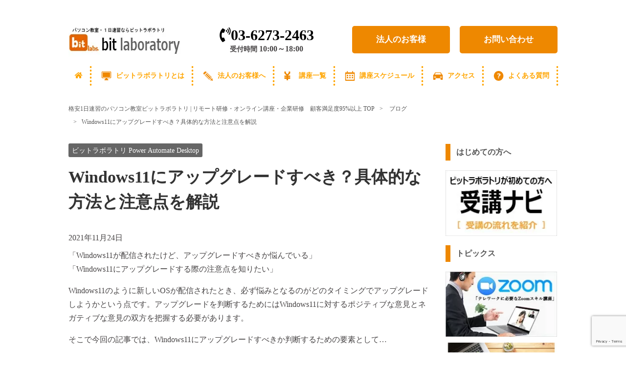

--- FILE ---
content_type: text/html; charset=UTF-8
request_url: https://www.bitlab.jp/staff/windows11_upgrade/
body_size: 13051
content:
<!DOCTYPE html><html lang="ja" class="col2"><head prefix="og: http://ogp.me/ns# fb: http://ogp.me/ns/fb#">
<!-- wexal_pst_init.js does not exist -->
<!-- engagement_delay.js does not exist -->
<link rel="dns-prefetch" href="//www.google.com/">
<link rel="preconnect" href="//www.google.com/">
<link rel="dns-prefetch" href="//b.yjtag.jp/">
<link rel="dns-prefetch" href="//www.googletagmanager.com/">
<link rel="dns-prefetch" href="//use.fontawesome.com/"><meta charset="UTF-8"><meta http-equiv="X-UA-Compatible" content="IE=edge"><meta name="viewport" content="width=device-width, initial-scale=1.0">          <script data-cfasync="false" id="ao_optimized_gfonts_config">WebFontConfig={google:{families:["Rubik"] },classes:false, events:false, timeout:1500};</script><link rel="canonical" href="https://www.bitlab.jp/staff/windows11_upgrade/"/><link media="all" href="https://www.bitlab.jp/wp-content/cache/autoptimize/css/autoptimize_88f47b69f18ebe4901af51cf8692f012.css" rel="stylesheet"/><title>格安1日速習のパソコン教室ビットラボラトリ | 新宿・四谷からすぐ。顧客満足度95%以上</title><meta name="description" content="「Windows11が配信されたけど、アップグレードすべきか悩んでいる」 「Windows11にアップグレード"/><meta name="robots" content="max-image-preview:large"/><link rel="canonical" href="https://www.bitlab.jp/staff/windows11_upgrade/"/><meta name="generator" content="All in One SEO (AIOSEO) 4.3.2 "/><meta property="og:locale" content="ja_JP"/><meta property="og:site_name" content="格安1日速習のパソコン教室ビットラボラトリ | リモート研修・オンライン講座・企業研修　顧客満足度95%以上 | リモート研修・オンライン講座・企業研修ならパソコン教室"/><meta property="og:type" content="article"/><meta property="og:title" content="Windows11にアップグレードすべき？具体的な方法と注意点を解説 |"/><meta property="og:description" content="「Windows11が配信されたけど、アップグレードすべきか悩んでいる」 「Windows11にアップグレード"/><meta property="og:url" content="https://www.bitlab.jp/staff/windows11_upgrade/"/><meta property="og:image" content="https://www.bitlab.jp/wp-content/uploads/2021/11/22487098_m.jpg"/><meta property="og:image:secure_url" content="https://www.bitlab.jp/wp-content/uploads/2021/11/22487098_m.jpg"/><meta property="og:image:width" content="1920"/><meta property="og:image:height" content="1280"/><meta property="article:published_time" content="2021-11-24T03:44:51+00:00"/><meta property="article:modified_time" content="2021-11-24T04:39:44+00:00"/><meta name="twitter:card" content="summary_large_image"/><meta name="twitter:title" content="Windows11にアップグレードすべき？具体的な方法と注意点を解説 |"/><meta name="twitter:description" content="「Windows11が配信されたけど、アップグレードすべきか悩んでいる」 「Windows11にアップグレード"/><meta name="twitter:image" content="https://www.bitlab.jp/wp-content/uploads/2021/11/22487098_m.jpg"/><meta name="google" content="nositelinkssearchbox"/> <script type="application/ld+json" class="aioseo-schema">{"@context":"https:\/\/schema.org","@graph":[{"@type":"BreadcrumbList","@id":"https:\/\/www.bitlab.jp\/staff\/windows11_upgrade\/#breadcrumblist","itemListElement":[{"@type":"ListItem","@id":"https:\/\/www.bitlab.jp\/#listItem","position":1,"item":{"@type":"WebPage","@id":"https:\/\/www.bitlab.jp\/","name":"\u30db\u30fc\u30e0","description":"Excel\u3001Word\u3001PowerPoint\u304c\u6fc0\u5b89\u306e19,800\u5186\uff5e\uff01\u4e38\u306e\u5185\u7dda\u56db\u8c37\u4e09\u4e01\u76ee\u99c5\u304b\u3089\u5f92\u6b691\u5206\u306e\u30d1\u30bd\u30b3\u30f3\u30b9\u30af\u30fc\u30eb\u3002\u65b0\u5bbf\u30fb\u6e0b\u8c37\u30fb\u6c60\u888b\u304b\u3089\u3082\u30a2\u30af\u30bb\u30b9\u826f\u597d\u3002 Office\u7cfb\u3001\u30db\u30fc\u30e0\u30da\u30fc\u30b8\u4f5c\u6210\u3001IoT\u307e\u3067\u3001\u5165\u5b66\u91d1\u4e0d\u8981\u3001\u6599\u91d1\u306f\u53d7\u8b1b\u6599\u306e\u307f\uff01\u5c11\u4eba\u6570\u30af\u30e9\u30b9\u3067\u521d\u5fc3\u8005\u3082\u5b89\u5fc3\u3067\u3059\u3002\u4f01\u696d\u7814\u4fee\u3068\u3057\u3066\u306e\u5229\u7528\u3082OK\u3002\u5404\u7a2e\u30ad\u30e3\u30f3\u30da\u30fc\u30f3\u5b9f\u65bd\u4e2d\uff01","url":"https:\/\/www.bitlab.jp\/"},"nextItem":"https:\/\/www.bitlab.jp\/staff\/windows11_upgrade\/#listItem"},{"@type":"ListItem","@id":"https:\/\/www.bitlab.jp\/staff\/windows11_upgrade\/#listItem","position":2,"item":{"@type":"WebPage","@id":"https:\/\/www.bitlab.jp\/staff\/windows11_upgrade\/","name":"Windows11\u306b\u30a2\u30c3\u30d7\u30b0\u30ec\u30fc\u30c9\u3059\u3079\u304d\uff1f\u5177\u4f53\u7684\u306a\u65b9\u6cd5\u3068\u6ce8\u610f\u70b9\u3092\u89e3\u8aac","description":"\u300cWindows11\u304c\u914d\u4fe1\u3055\u308c\u305f\u3051\u3069\u3001\u30a2\u30c3\u30d7\u30b0\u30ec\u30fc\u30c9\u3059\u3079\u304d\u304b\u60a9\u3093\u3067\u3044\u308b\u300d \u300cWindows11\u306b\u30a2\u30c3\u30d7\u30b0\u30ec\u30fc\u30c9","url":"https:\/\/www.bitlab.jp\/staff\/windows11_upgrade\/"},"previousItem":"https:\/\/www.bitlab.jp\/#listItem"}]},{"@type":"Organization","@id":"https:\/\/www.bitlab.jp\/#organization","name":"\u683c\u5b891\u65e5\u901f\u7fd2\u306e\u30d1\u30bd\u30b3\u30f3\u6559\u5ba4\u30d3\u30c3\u30c8\u30e9\u30dc\u30e9\u30c8\u30ea | \u30ea\u30e2\u30fc\u30c8\u7814\u4fee\u30fb\u30aa\u30f3\u30e9\u30a4\u30f3\u8b1b\u5ea7\u30fb\u4f01\u696d\u7814\u4fee\u3000\u9867\u5ba2\u6e80\u8db3\u5ea695%\u4ee5\u4e0a","url":"https:\/\/www.bitlab.jp\/"},{"@type":"Person","@id":"https:\/\/www.bitlab.jp\/author\/intensity\/#author","url":"https:\/\/www.bitlab.jp\/author\/intensity\/","name":"intensity"},{"@type":"WebPage","@id":"https:\/\/www.bitlab.jp\/staff\/windows11_upgrade\/#webpage","url":"https:\/\/www.bitlab.jp\/staff\/windows11_upgrade\/","name":"Windows11\u306b\u30a2\u30c3\u30d7\u30b0\u30ec\u30fc\u30c9\u3059\u3079\u304d\uff1f\u5177\u4f53\u7684\u306a\u65b9\u6cd5\u3068\u6ce8\u610f\u70b9\u3092\u89e3\u8aac |","description":"\u300cWindows11\u304c\u914d\u4fe1\u3055\u308c\u305f\u3051\u3069\u3001\u30a2\u30c3\u30d7\u30b0\u30ec\u30fc\u30c9\u3059\u3079\u304d\u304b\u60a9\u3093\u3067\u3044\u308b\u300d \u300cWindows11\u306b\u30a2\u30c3\u30d7\u30b0\u30ec\u30fc\u30c9","inLanguage":"ja","isPartOf":{"@id":"https:\/\/www.bitlab.jp\/#website"},"breadcrumb":{"@id":"https:\/\/www.bitlab.jp\/staff\/windows11_upgrade\/#breadcrumblist"},"author":{"@id":"https:\/\/www.bitlab.jp\/author\/intensity\/#author"},"creator":{"@id":"https:\/\/www.bitlab.jp\/author\/intensity\/#author"},"image":{"@type":"ImageObject","url":"https:\/\/www.bitlab.jp\/wp-content\/uploads\/2021\/11\/22080864_m.jpg","@id":"https:\/\/www.bitlab.jp\/#mainImage","width":1920,"height":1280},"primaryImageOfPage":{"@id":"https:\/\/www.bitlab.jp\/staff\/windows11_upgrade\/#mainImage"},"datePublished":"2021-11-24T03:44:51+09:00","dateModified":"2021-11-24T04:39:44+09:00"},{"@type":"WebSite","@id":"https:\/\/www.bitlab.jp\/#website","url":"https:\/\/www.bitlab.jp\/","name":"\u683c\u5b891\u65e5\u901f\u7fd2\u306e\u30d1\u30bd\u30b3\u30f3\u6559\u5ba4\u30d3\u30c3\u30c8\u30e9\u30dc\u30e9\u30c8\u30ea | \u30ea\u30e2\u30fc\u30c8\u7814\u4fee\u30fb\u30aa\u30f3\u30e9\u30a4\u30f3\u8b1b\u5ea7\u30fb\u4f01\u696d\u7814\u4fee\u3000\u9867\u5ba2\u6e80\u8db3\u5ea695%\u4ee5\u4e0a","description":"\u30ea\u30e2\u30fc\u30c8\u7814\u4fee\u30fb\u30aa\u30f3\u30e9\u30a4\u30f3\u8b1b\u5ea7\u30fb\u4f01\u696d\u7814\u4fee\u306a\u3089\u30d1\u30bd\u30b3\u30f3\u6559\u5ba4","inLanguage":"ja","publisher":{"@id":"https:\/\/www.bitlab.jp\/#organization"}}]}</script> <link href='https://fonts.gstatic.com' crossorigin='anonymous' rel='preconnect'/><link href='https://ajax.googleapis.com' rel='preconnect'/><link href='https://fonts.googleapis.com' rel='preconnect'/><link rel='stylesheet' id='a3a3_lazy_load-css' href='//www.bitlab.jp/wp-content/uploads/sass/a3_lazy_load.min.css?ver=1568145232' type='text/css' media='all'/> <script type='text/javascript' id='wpdm-frontjs-js-extra'>var wpdm_url = {"home":"https:\/\/www.bitlab.jp\/","site":"https:\/\/www.bitlab.jp\/","ajax":"https:\/\/www.bitlab.jp\/wp-admin\/admin-ajax.php"};
var wpdm_js = {"spinner":"<i class=\"fas fa-sun fa-spin\"><\/i>"};</script> <script type='text/javascript' id='jquery-lazyloadxt-js-extra'>var a3_lazyload_params = {"apply_images":"1","apply_videos":"1"};</script> <script type='text/javascript' id='jquery-lazyloadxt-extend-js-extra'>var a3_lazyload_extend_params = {"edgeY":"0","horizontal_container_classnames":""};</script> <link rel="alternate" type="application/json" href="https://www.bitlab.jp/wp-json/wp/v2/staff/7448"/><meta name="generator" content="WordPress 6.0.11"/><link rel="shortcut icon" href="https://www.bitlab.jp/wp-content/uploads/2019/05/cropped-bit-logo-002-1-1.png"/> <script>(function(w,d,s,l,i){w[l]=w[l]||[];w[l].push({'gtm.start':
new Date().getTime(),event:'gtm.js'});var f=d.getElementsByTagName(s)[0],
j=d.createElement(s),dl=l!='dataLayer'?'&l='+l:'';j.async=true;j.src=
'https://www.googletagmanager.com/gtm.js?id='+i+dl;f.parentNode.insertBefore(j,f);
})(window,document,'script','dataLayer','GTM-K86NQHL');</script> <link rel="icon" href="https://www.bitlab.jp/wp-content/uploads/2019/10/4495bed8051fcc9fd4ac4bababda36e3.ico" sizes="32x32"/><link rel="icon" href="https://www.bitlab.jp/wp-content/uploads/2019/10/4495bed8051fcc9fd4ac4bababda36e3.ico" sizes="192x192"/><link rel="apple-touch-icon" href="https://www.bitlab.jp/wp-content/uploads/2019/10/4495bed8051fcc9fd4ac4bababda36e3.ico"/><meta name="msapplication-TileImage" content="https://www.bitlab.jp/wp-content/uploads/2019/10/4495bed8051fcc9fd4ac4bababda36e3.ico"/><meta name="generator" content="WordPress Download Manager 3.2.67"/><link rel="stylesheet" href="https://use.fontawesome.com/releases/v5.6.3/css/all.css" integrity="sha384-UHRtZLI+pbxtHCWp1t77Bi1L4ZtiqrqD80Kn4Z8NTSRyMA2Fd33n5dQ8lWUE00s/" crossorigin="anonymous"> <!--[if lt IE 9]> <script src="https://www.bitlab.jp/wp-content/themes/keni71_wp_corp_orange_201811080845/js/html5.js"></script><![endif]--><meta name="viewport" content="width=device-width"><meta name="google-site-verification" content="5vK3yvlv5Hv3o_QhILYsbzyKNDlwkXq70D1m7ho2ISM"/> <script src="https://www.bitlab.jp/wp-content/cache/autoptimize/js/autoptimize_d7ef9044d6c28f1186adb36de623db94.js"></script><script data-cfasync="false" id="ao_optimized_gfonts_webfontloader">(function() {var wf = document.createElement('script');wf.src='https://ajax.googleapis.com/ajax/libs/webfont/1/webfont.js';wf.type='text/javascript';wf.async='true';var s=document.getElementsByTagName('script')[0];s.parentNode.insertBefore(wf, s);})();</script></head><body class="staff-template-default single single-staff postid-7448"><div class="container"><header id="top" class="site-header "><div class="site-header-in"><div class="site-header-conts"><div class="header_flex"><p class="site-title"><a href="https://www.bitlab.jp"><img src="https://www.bitlab.jp/wp-content/uploads/2019/02/88dac7edfecb98771b5d1f36e899833b.jpg" alt="格安1日速習のパソコン教室ビットラボラトリ | リモート研修・オンライン講座・企業研修　顧客満足度95%以上"/></a></p><p class="tel sp_none"><i class="fas fa-phone-volume"></i>03-6273-2463<span>受付時間 <em>10:00～18:00</em></span></p><ul class="contact_bt sp_none"><li><a href="https://www.bitlab.jp/corp/">法人のお客様</a></li><li><a href="/inquiry/">お問い合わせ</a></li></ul><div class="sp_nav pc_none"><div id="nav_bt" class="menu-trigger"> <span></span> <span></span> <span></span> <span>MENU</span></div><ul class="sp_contact"><li><a href="tel:0362732463"><img src="https://www.bitlab.jp/wp-content/themes/keni71_wp_corp_orange_201811080845/images/header_ico_tel.png" alt=""></a></li><li><a href="/inquiry/"><img src="https://www.bitlab.jp/wp-content/themes/keni71_wp_corp_orange_201811080845/images/header_ico_contact.png" alt=""></a></li></ul></div></div></div></div><nav class="global-nav"><div class="global-nav-in"><div class="global-nav-panel"><span class="btn-global-nav icon-gn-menu">メニュー</span></div><ul id="menu"><li class="menu-item menu-item-type-custom menu-item-object-custom menu-item-556"><a href="/"><i class="fas fa-home"></i></a></li><li class="menu-item menu-item-type-custom menu-item-object-custom menu-item-129"><a href="http://www.bitlab.jp/lecture/">ビットラボラトリとは</a></li><li class="menu-item menu-item-type-custom menu-item-object-custom menu-item-130"><a href="http://www.bitlab.jp/corp/">法人のお客様へ</a></li><li class="menu-item menu-item-type-custom menu-item-object-custom menu-item-131"><a href="http://www.bitlab.jp/category-top/">講座一覧</a></li><li class="menu-item menu-item-type-post_type menu-item-object-page menu-item-132"><a href="https://www.bitlab.jp/schedule/">講座スケジュール</a></li><li class="menu-item menu-item-type-post_type menu-item-object-page menu-item-133"><a href="https://www.bitlab.jp/map/">アクセス</a></li><li class="menu-item menu-item-type-post_type menu-item-object-page menu-item-134"><a href="https://www.bitlab.jp/faq/">よくある質問</a></li></ul></div></nav></header><div class="main-body"><div class="main-body-in"><nav class="breadcrumbs"><ol class="breadcrumbs-in" itemscope itemtype="http://schema.org/BreadcrumbList"><li class="bcl-first" itemprop="itemListElement" itemscope itemtype="http://schema.org/ListItem"> <a itemprop="item" href="https://www.bitlab.jp"><span itemprop="name">格安1日速習のパソコン教室ビットラボラトリ | リモート研修・オンライン講座・企業研修　顧客満足度95%以上</span> TOP</a><meta itemprop="position" content="1"/></li><li itemprop="itemListElement" itemscope itemtype="http://schema.org/ListItem"> <a itemprop="item" href="https://www.bitlab.jp/staff/"><span itemprop="name">ブログ</span></a><meta itemprop="position" content="2"/></li><li class="bcl-last">Windows11にアップグレードすべき？具体的な方法と注意点を解説</li></ol></nav><main><div class="main-conts"><article id="post-7448" class="section-wrap post-7448 staff type-staff status-publish has-post-thumbnail staff_cagegory-63 staff_cagegory-power-automate-desktop"><div class="section-in"><header class="article-header"><div class="post-cat post-term"><span class="cat term-staff"><a href="https://www.bitlab.jp/staff_cagegory/%e3%83%93%e3%83%83%e3%83%88%e3%83%a9%e3%83%9c%e3%83%a9%e3%83%88%e3%83%aa/" rel="tag">ビットラボラトリ</a> <a href="https://www.bitlab.jp/staff_cagegory/power-automate-desktop/" rel="tag">Power Automate Desktop</a></span></div><h1 class="section-title" itemprop="headline">Windows11にアップグレードすべき？具体的な方法と注意点を解説</h1><p class="post-date"><time datetime="2021-11-24" itemprop="datePublished" content="2021-11-24">2021年11月24日</time></p><meta itemprop="dateModified" content="2021-11-24"></header><div class="article-body"><p>「Windows11が配信されたけど、アップグレードすべきか悩んでいる」<br/> 「Windows11にアップグレードする際の注意点を知りたい」</p><p>Windows11のように新しいOSが配信されたとき、必ず悩みとなるのがどのタイミングでアップグレードしようかという点です。アップグレードを判断するためにはWindows11に対するポジティブな意見とネガティブな意見の双方を把握する必要があります。</p><p>そこで今回の記事では、Windows11にアップグレードすべきか判断するための要素として…</p><div style="border: 5px solid#DDDDDD; padding: 10px;"><ul class="check-list"><li>アップグレードの基礎情報</li><li>アップグレードできるかどうかの確認方法</li><li>Windows11アップグレードに関する3つの注意点</li></ul></div><p>&nbsp;<br/> について紹介します。この記事を読むことで、<strong>Windows11のアップグレードに必要な情報</strong>がすべてわかるはずです。記事の最後では、Windows11にて標準搭載されたPower Automate Desktopという日々の業務を圧倒的に効率化する「自動化ツール」についても紹介していきます。</p><p>あなたのPC活用環境を改善するためにこの記事を活用してください。</p><h2>はじめに確認｜Windows11アップグレードの基礎情報</h2><p><img src="//www.bitlab.jp/wp-content/plugins/a3-lazy-load/assets/images/lazy_placeholder.gif" data-lazy-type="image" data-src="https://www.bitlab.jp/wp-content/uploads/2021/11/22017857_m-600x400.jpg" alt="" width="600" height="400" class="lazy lazy-hidden aligncenter size-medium wp-image-7449" srcset="" data-srcset="https://www.bitlab.jp/wp-content/uploads/2021/11/22017857_m-600x400.jpg 600w, https://www.bitlab.jp/wp-content/uploads/2021/11/22017857_m-768x512.jpg 768w, https://www.bitlab.jp/wp-content/uploads/2021/11/22017857_m-1024x683.jpg 1024w, https://www.bitlab.jp/wp-content/uploads/2021/11/22017857_m.jpg 1920w" sizes="(max-width: 600px) 100vw, 600px"/><noscript><img src="https://www.bitlab.jp/wp-content/uploads/2021/11/22017857_m-600x400.jpg" alt="" width="600" height="400" class="aligncenter size-medium wp-image-7449" srcset="https://www.bitlab.jp/wp-content/uploads/2021/11/22017857_m-600x400.jpg 600w, https://www.bitlab.jp/wp-content/uploads/2021/11/22017857_m-768x512.jpg 768w, https://www.bitlab.jp/wp-content/uploads/2021/11/22017857_m-1024x683.jpg 1024w, https://www.bitlab.jp/wp-content/uploads/2021/11/22017857_m.jpg 1920w" sizes="(max-width: 600px) 100vw, 600px"/></noscript><br/> はじめにWindows11のアップグレードに関する基礎情報から確認していきましょう。Windows11は2021年10月5日にリリースされた、Microsoft社の最新OSです。</p><p>Windows11はユーザーインターフェースにおけるデザインが大きく変更されて、アイコンも変更されました。デザインの変更はスマホ世代にも親和性の高い柔らかい印象になったと思います。</p><p>また平行して、以下のような日々の業務を効率化するツールも搭載されました。</p><div style="border: 5px solid#DDDDDD; padding: 10px;"><ul class="check-list"><li>スナップレイアウト</li><li>Power Automate Desktop</li></ul></div><p>&nbsp;<br/> スナップレイアウトは画面の左側にワードを配置しつつ、画面右側でネット検索をするといった画面分割をサポートする機能です。これまでも外部アプリケーションなどで画面分割はできましたが、ついにWindowsの標準機能となったのですね。</p><p>またPower Automate Desktop（略して「PAD」）は冒頭でも触れましたが、プログラミングの知識なしに<span class="black b">日々の機械的な業務を自動化できるツール</span>です。</p><p>一方で最後にも述べますが、Power Automate DesktopはWindows10でもインストールして使うことができます。つまりWindows 11にアップグレードしなければPC利用に支障があるというわけではないのです。こちらもアップグレードの判断要素として利用してください。</p><h3>アップグレードの要件と対応機種</h3><p>続いて、アップグレードの要件をPCスペックの面から確認してみましょう。そもそもWindows 11を使おうにも必要とされるスペックを満たしていなければアップグレードはできません。以下をご覧ください。</p><table border=""><tbody><tr><th width="35%" style="border-bottom: 0px"><div class="al-c">対象</div></th><th bgcolor="#d3d3d3" width="65%"><div class="al-c">最小要件</div></th></tr><tr><td width=”35%”>プロセッサ</td><td width=”65%”>1ギガヘルツ以上で2コア以上の64ビット互換プロセッサまたはSystem on a Chip</td></tr><tr><td width=”35%”>メモリ</td><td width=”65%”>4ギガバイト</td></tr><tr><td>ストレージ</td><td>64GB以上の記憶装置</td></tr><tr><td>システムファームウェア</td><td>UEFI セキュアブート対応</td></tr><tr><td>TPM</td><td>トラステッドプラットフォームモジュールバージョン2.0</td></tr><tr><td>グラフィックスカード</td><td>DirectX 12 以上に対応</td></tr><tr><td>ディスプレイ</td><td>対角サイズ9インチ以上で8ビットカラーの高解像度（720p）ディスプレイ</td></tr></table><p>専門用語も多くわかりにくい場合は、Microsoft社が提供している互換性確認のための「正常性チェック」ツールを利用してみてください。</p><h3>無償アップグレードの期間</h3><p>Windows11のアップグレードに関する基礎情報の最後として、無償アップグレードできる期間について紹介します。</p><p>期間について公式にいつからいつまでとは定められていません。一方で、無償アップグレードの期間が2022年10月5日より早く終了することはさいとされています。そのため今すぐアップグレードする必要はなく、アップグレードすべきかどうかを見極める時間は用意されています。</p><h2>アップグレードの確認方法</h2><p><img loading="lazy" src="//www.bitlab.jp/wp-content/plugins/a3-lazy-load/assets/images/lazy_placeholder.gif" data-lazy-type="image" data-src="https://www.bitlab.jp/wp-content/uploads/2021/11/22080864_m-600x400.jpg" alt="" width="600" height="400" class="lazy lazy-hidden aligncenter size-medium wp-image-7451" srcset="" data-srcset="https://www.bitlab.jp/wp-content/uploads/2021/11/22080864_m-600x400.jpg 600w, https://www.bitlab.jp/wp-content/uploads/2021/11/22080864_m-768x512.jpg 768w, https://www.bitlab.jp/wp-content/uploads/2021/11/22080864_m-1024x683.jpg 1024w, https://www.bitlab.jp/wp-content/uploads/2021/11/22080864_m.jpg 1920w" sizes="(max-width: 600px) 100vw, 600px"/><noscript><img loading="lazy" src="https://www.bitlab.jp/wp-content/uploads/2021/11/22080864_m-600x400.jpg" alt="" width="600" height="400" class="aligncenter size-medium wp-image-7451" srcset="https://www.bitlab.jp/wp-content/uploads/2021/11/22080864_m-600x400.jpg 600w, https://www.bitlab.jp/wp-content/uploads/2021/11/22080864_m-768x512.jpg 768w, https://www.bitlab.jp/wp-content/uploads/2021/11/22080864_m-1024x683.jpg 1024w, https://www.bitlab.jp/wp-content/uploads/2021/11/22080864_m.jpg 1920w" sizes="(max-width: 600px) 100vw, 600px"/></noscript><br/> ここまでWindows11のアップグレードに関する基礎情報をまとめてきました。アップグレードするためにはスペック要件をはじめとしてクリアすべき事項があります。ここでは、あなたのPCがWindows11にアップグレードできる期間に入っているか確認する方法を紹介します。</p><h3>アップグレードできるタイミング</h3><p>Windows11へのアップグレードは、PCの機種によって異なります。機種ごとにWindows11への対応は2021年から2022年にかけて行われるとされています。</p><p>あなたのPCがアップグレード対象になっているかどうかは以下の手順で確認することができます。</p><p>①	設定アプリ<br/> ②	更新とセキュリティ<br/> ③	Windows Update<br/> ④	更新プログラムのチェックで確認</p><p>ここで更新できる状態の場合、あなたのPCはすでにアップグレード期間に入っています。</p><h3>2022年にかけて対応機種が増えていく</h3><p>先ほども触れたとおり、Windows11への対応は各PCメーカーにおいて2022年までに実施されていきます。対応機種はメーカーごとに非常に多いため、あなたの使っているPCについて以下の表から確認してみてください。</p><div style="border: 5px solid#DDDDDD; padding: 10px;"><ul class="check-list"><li><a href="https://www.hp.com/jp-ja/software/microsoft-windows-11.html" title="日本HP" rel="noopener noreferrer" target="_blank">日本HP</a></li><li><a href="https://www.asus.com/microsite/2021/windows11/jp/" title="ASUS" rel="noopener noreferrer" target="_blank">ASUS</a></li><li><a href="https://www.dell.com/support/kbdoc/ja-jp/000187485/windows-11-%E3%81%B8%E3%81%AE-%E3%82%A2%E3%83%83%E3%83%97%E3%82%B0%E3%83%AC%E3%83%BC%E3%83%89-%E3%81%8C-%E3%83%86%E3%82%B9%E3%83%88%E6%B8%88%E3%81%BF%E3%81%AE-dell-pc" title="デル" rel="noopener noreferrer" target="_blank">デル</a></li><li><a href="https://support.vaio.com/windows/11/" title="VAIO" rel="noopener noreferrer" target="_blank">VAIO</a></li><li><a href="https://askpc.panasonic.co.jp/info/info20210625.html" title="パナソニック" rel="noopener noreferrer" target="_blank">パナソニック</a></li><li><a href="https://dynabook.com/assistpc/osup/windows11/target/index_j.htm" title="Dynabook" rel="noopener noreferrer" target="_blank">Dynabook</a></li><li><a href="https://support.nec-lavie.jp/win11-upgrade/" title="NEC" rel="noopener noreferrer" target="_blank">NEC</a></li><li><a href="https://jp.msi.com/Landing/windows11" title="MSI" rel="noopener noreferrer" target="_blank">MSI</a></li><li><a href="https://www.acer.com/ac/ja/JP/content/windows-11" title="日本エイサー" rel="noopener noreferrer" target="_blank">日本エイサー</a></li><li><a href="https://www.sycom.co.jp/faq/fdtl.php?qno=636" title="サイコム" rel="noopener noreferrer" target="_blank">サイコム</a></li><li><a href="https://azby.fmworld.net/support/win/11/" title="富士通" rel="noopener noreferrer" target="_blank">富士通</a></li><li><a href="https://azby.fmworld.net/support/win/11/" title="Razer" rel="noopener noreferrer" target="_blank">Razer</a></li><li><a href="https://mysupport.razer.com/app/answers/detail/a_id/5522/~/windows-11-compatibility-on-razer-blades" title="Razer" rel="noopener noreferrer" target="_blank">Razer</a></li><li><a href="https://www.lenovo.com/jp/ja/d/windows-11-upgrade?sort=sortBy&#038;currentResultsLayoutType=grid&#038;visibleDatas=facet_freeform4%3AWindows11%20%E7%84%A1%E6%96%99%E3%82%A2%E3%83%83%E3%83%97%E3%82%B0%E3%83%AC%E3%83%BC%E3%83%89%E5%AF%BE%E8%B1%A1%E8%A3%BD%E5%93%81%3AWindows11%20%E7%84%A1%E6%96%99%E3%82%A2%E3%83%83%E3%83%97%E3%82%B0%E3%83%AC%E3%83%BC%E3%83%89%E5%AF%BE%E8%B1%A1" title="レノボ・ジャパン" rel="noopener noreferrer" target="_blank">レノボ・ジャパン</a></li></ul></div><p>&nbsp;<br/> よほど古いPCでなければ、Windows11へのアップグレードはできるでしょう。</p><h2>Windows11アップグレード3つの注意点</h2><p><img loading="lazy" src="//www.bitlab.jp/wp-content/plugins/a3-lazy-load/assets/images/lazy_placeholder.gif" data-lazy-type="image" data-src="https://www.bitlab.jp/wp-content/uploads/2021/11/22487098_m-600x400.jpg" alt="" width="600" height="400" class="lazy lazy-hidden aligncenter size-medium wp-image-7452" srcset="" data-srcset="https://www.bitlab.jp/wp-content/uploads/2021/11/22487098_m-600x400.jpg 600w, https://www.bitlab.jp/wp-content/uploads/2021/11/22487098_m-768x512.jpg 768w, https://www.bitlab.jp/wp-content/uploads/2021/11/22487098_m-1024x683.jpg 1024w, https://www.bitlab.jp/wp-content/uploads/2021/11/22487098_m.jpg 1920w" sizes="(max-width: 600px) 100vw, 600px"/><noscript><img loading="lazy" src="https://www.bitlab.jp/wp-content/uploads/2021/11/22487098_m-600x400.jpg" alt="" width="600" height="400" class="aligncenter size-medium wp-image-7452" srcset="https://www.bitlab.jp/wp-content/uploads/2021/11/22487098_m-600x400.jpg 600w, https://www.bitlab.jp/wp-content/uploads/2021/11/22487098_m-768x512.jpg 768w, https://www.bitlab.jp/wp-content/uploads/2021/11/22487098_m-1024x683.jpg 1024w, https://www.bitlab.jp/wp-content/uploads/2021/11/22487098_m.jpg 1920w" sizes="(max-width: 600px) 100vw, 600px"/></noscript><br/> 記事の最後では、Windows11へアップグレードする際の3つの注意点を紹介します。いずれも当然の注意点ではありますが、改めて確認してみてください。</p><h3>対応スペックがあるかどうか確認</h3><p>1つ目の注意点として、以下の2つの点からそもそもあなたのPCがアップグレードに対応しているか確認しましょう。</p><div style="border: 5px solid#DDDDDD; padding: 10px;"><ul class="check-list"><li>スペック要件を満たすかどうか</li><li>対応機種かどうか</li></ul></div><p>&nbsp;<br/> 上記いずれかの要件を満たさない場合はWindows11へのアップグレードができなくなります。</p><p>スペック要件についてはレジストリを変更して無理矢理にアップグレードする方法もあるようですが、専門的な知識がない場合にはおすすめしません。レジストリの変更によりPCが起動できなくなるリスクもあるためです。</p><h3>アップグレード前にデータのバックアップをとる</h3><p>2つ目の注意点としては、Windows11のアップグレード前に必ずデータのバックアップをとりましょう。</p><p>OSのアップグレードの際、バグはつきものです。そのためデータのバックアップは欠かせません。またバグについて一定の報告があるまでアップグレードを待つのも一つの手です。</p><h3>使用ソフトや周辺環境がWindows11に対応しているか確認</h3><p>3つ目の注意点としては、日々使っているソフトウェアや環境がWindows11に対応しているか確認しましょう。ソフトウェアや環境がWindows11に対応していない場合、アップデートすることでかえって効率が悪くなるケースがあるためです。</p><p>対応しているかどうかの確認はソフトウェアや機材のメーカーの公式サイトにて確認する必要があるでしょう。冒頭でも触れたように、Microsoft社が提供する業務自動化ツールであるPower Automate DesktopはWindows11では標準搭載されていますが、Windows10でもインストールして使えます。</p><p>このように必ずしもアップグレードせずとも使えるソフトやツールは代替手段を用いて利用できるため、本当にWindows11にアップグレードすべきかという点を改めて確認してみてください。</p><h2>まとめ</h2><p>今回の記事では、Windows11へのアップグレードについての情報をまとめました。無償アップグレードの期間は2022年10月5日より早く終了することはないとアナウンスされているため、まだ十分にアップグレードについて検討する時間はあります。</p><p>以下は今回の記事のポイントです。</p><div style="border: 5px solid#DDDDDD; padding: 10px;"><ul class="check-list"><li>アップグレードのスペック要件と対応機種を確認しよう</li><li>アップグレードの際は必ずデータのバックアップをとる</li><li>Windows11にソフトウェアや環境が対応しているか確認</li><li>Power Automate DesktopはWindows10でも使うことができる</li></ul></div><p>&nbsp;<br/> Windows11で標準搭載された注目機能に、日々の業務を自動化するPADがあります。Power Automate DesktopはWindows10でもインストールして使うことができるため、アップグレードの有無にかかわらず今から習得しておくべきでしょう。</p><p>近い将来、Power Automate Desktopは現在におけるExcelのように企業で働く人の必須ツールになる可能性を秘めています。あなたもWindows11へのアップグレードと並行して、Power Automate Desktopを使いこなせるように学んでいきましょう。<br/> &nbsp;<br/><p>&nbsp;</p><hr size="5" color="#ee8700"><h2>PADを使うならビットラボラトリの講座を！</h2><p><img src="//www.bitlab.jp/wp-content/plugins/a3-lazy-load/assets/images/lazy_placeholder.gif" data-lazy-type="image" data-src="http://www.bitlab.jp/wp-content/uploads/2021/10/21e54c491f5e6cce6b6da193cac34bc8.png" alt="" width="426" height="231" class="lazy lazy-hidden aligncenter size-full wp-image-7400"/><noscript><img src="http://www.bitlab.jp/wp-content/uploads/2021/10/21e54c491f5e6cce6b6da193cac34bc8.png" alt="" width="426" height="231" class="aligncenter size-full wp-image-7400"/></noscript><br/> <span class="black b">『ExcelデータをWebページ上の入力欄に転記する』『セミナー参加者へ御礼のメールを一括送信する』『毎月の売上データを販売管理システムに入力する』</span>など、毎日、毎週行っている単純業務はありませんか？</p><p>ビットラボラトリのPAD講座は、Zoomだけではなく、パソコン操作に慣れていない方でも受講いただけ、オンライン講座なので場所を選ばず自宅のパソコンを使って学ぶことができます。<br/> 受講中に操作方法がわからなくなっても、スタッフがリモート操作でサポートしますのでオンライン講座でも安心です。</p><h3>Power Automate for Desktop 基礎 講座　<span class="red b">18,000円（税別、テキスト代込）</span></h3><p><img src="//www.bitlab.jp/wp-content/plugins/a3-lazy-load/assets/images/lazy_placeholder.gif" data-lazy-type="image" data-src="http://www.bitlab.jp/wp-content/uploads/2021/08/58377d3b6ee88d859d8be52ed77cbe75.jpg" alt="" width="300" height="225" class="lazy lazy-hidden alignleft size-full wp-image-7370"/><noscript><img src="http://www.bitlab.jp/wp-content/uploads/2021/08/58377d3b6ee88d859d8be52ed77cbe75.jpg" alt="" width="300" height="225" class="alignleft size-full wp-image-7370"/></noscript>ノーコードで作成できる自動化ツール Power Automate for Desktop の基本を理解し、デスクトップレコーダーの使用方法、フローの実行と保存・編集、アクションペインの使用方法などについて学習します。<br/> また、取引先別の請求書作成業務の自動化作業を通して、Excel作業の自動化について学習していきます。<br/> &nbsp;<br/> &nbsp;</p><h3>Power Automate for Desktop 応用講座　<span class="red b">23,000（税別、テキスト代込）</span></h3><p><img src="//www.bitlab.jp/wp-content/plugins/a3-lazy-load/assets/images/lazy_placeholder.gif" data-lazy-type="image" data-src="http://www.bitlab.jp/wp-content/uploads/2021/08/7b2375e4e070213bea7725c19cb21319.jpg" alt="" width="300" height="212" class="lazy lazy-hidden alignleft size-full wp-image-7371"/><noscript><img src="http://www.bitlab.jp/wp-content/uploads/2021/08/7b2375e4e070213bea7725c19cb21319.jpg" alt="" width="300" height="212" class="alignleft size-full wp-image-7371"/></noscript>ノーコードで作成できる自動化ツール Power Automate for Desktop のより高度な変数のデータ型や詳細な条件分岐、Webレコーダーの使用方法を理解し、実務にすぐに使えるWeb作業とメール作業のフローの作成を通して、より実践的な知識とスキルを身につけていきます。<br/> &nbsp;<br/> &nbsp;<br/> &nbsp;</p><div class="al-c"><span style="border-bottom: solid 4px #ee8700;"><span class="f17em"><span class="black b">ビットラボラトリのPAD講座が選ばれる理由</span></span></span></div><p>&nbsp;</p><div style="border: 10px solid#EEEEEE; padding: 10px;"><div class="col2-wrap"><div class="col"> <span style="border-bottom: solid 1px #ee8700;"><strong><span class="f12em"><span style="color: #ee8700;">POINT.1</span></span><span class="f14em">　安心サポート</span></strong></span><br/> 基礎・応用講座については、オリジナルテキストと復習用動画（2週間視聴可能）をお送りいたします。<br/> また、資料到着から2週間の間メールでのご質問に対応いたします。</div><div class="col"> &nbsp;<br/> <img src="//www.bitlab.jp/wp-content/plugins/a3-lazy-load/assets/images/lazy_placeholder.gif" data-lazy-type="image" data-src="http://www.bitlab.jp/wp-content/uploads/2020/12/1105307_s.jpg" alt="" width="300" height="200" class="lazy lazy-hidden alignright size-full wp-image-6301"/><noscript><img src="http://www.bitlab.jp/wp-content/uploads/2020/12/1105307_s.jpg" alt="" width="300" height="200" class="alignright size-full wp-image-6301"/></noscript></p></div></div></div><p>&nbsp;</p><div style="border: 10px solid#EEEEEE; padding: 10px;"><div class="col2-wrap"><div class="col"> <span style="border-bottom: solid 1px #ee8700;"><strong><span class="f12em"><span style="color: #ee8700;">POINT.2</span></span><span class="f14em">　情報が常に最新</span></strong></span><br/> PADに関しては、1ヶ月に１回程度のアップデートが繰り返されております。<br/> 最新の機能に関していち早くお届けします。</div><div class="col"> &nbsp;<br/> <img src="//www.bitlab.jp/wp-content/plugins/a3-lazy-load/assets/images/lazy_placeholder.gif" data-lazy-type="image" data-src="http://www.bitlab.jp/wp-content/uploads/2020/12/4019425_s.jpg" alt="" width="300" height="198" class="lazy lazy-hidden alignright size-full wp-image-6300"/><noscript><img src="http://www.bitlab.jp/wp-content/uploads/2020/12/4019425_s.jpg" alt="" width="300" height="198" class="alignright size-full wp-image-6300"/></noscript></p></div></div></div><p>&nbsp;</p><div style="border: 10px solid#EEEEEE; padding: 10px;"><div class="col2-wrap"><div class="col"> <span style="border-bottom: solid 1px #ee8700;"><strong><span class="f12em"><span style="color: #ee8700;">POINT.3</span></span><span class="f14em">　プライベートレッスン</span></strong></span><br/> 実際に業務自動化を行う際に、プライベートレッスンでサポートを行います。<br/> 自動化のためのヒントが欲しい時、自動化をしたが欲しい結果が得られない時、どのようにフローを作成したらよいかわからない時など、あなたと一緒に自動化のお手伝いをいたします。</div><div class="col"> &nbsp;<br/> <img src="//www.bitlab.jp/wp-content/plugins/a3-lazy-load/assets/images/lazy_placeholder.gif" data-lazy-type="image" data-src="http://www.bitlab.jp/wp-content/uploads/2020/12/2845304_s.jpg" alt="" width="300" height="200" class="lazy lazy-hidden alignright size-full wp-image-6302"/><noscript><img src="http://www.bitlab.jp/wp-content/uploads/2020/12/2845304_s.jpg" alt="" width="300" height="200" class="alignright size-full wp-image-6302"/></noscript></p></div></div></div><p>&nbsp;</p><p><div class="offer"><p class="bt"><a href="http://www.bitlab.jp/pad/">PAD講座一覧はこちら</a></p></div></p></p></div><section id="comments" class="comments-area"></section></div></article></div></main><aside class="sub-conts sidebar"><section id="text-2" class="section-wrap widget-conts widget_text"><div class="section-in"><h3 class="section-title">はじめての方へ</h3><div class="textwidget"><p><a href="https://www.bitlab.jp/flow/"><img loading="lazy" src="//www.bitlab.jp/wp-content/plugins/a3-lazy-load/assets/images/lazy_placeholder.gif" data-lazy-type="image" data-src="https://www.bitlab.jp/wp-content/uploads/2020/03/5944bc9cb80cea7b8c373095a95ada67.jpg" alt="" width="230" height="135" class="lazy lazy-hidden aligncenter size-full wp-image-4435"/><noscript><img loading="lazy" src="https://www.bitlab.jp/wp-content/uploads/2020/03/5944bc9cb80cea7b8c373095a95ada67.jpg" alt="" width="230" height="135" class="aligncenter size-full wp-image-4435"/></noscript></a></p></div></div></section><section id="text-3" class="section-wrap widget-conts widget_text"><div class="section-in"><h3 class="section-title">トピックス</h3><div class="textwidget"><p><a href="https://www.bitlab.jp/zoom-ca/"><img loading="lazy" class="lazy lazy-hidden aligncenter size-full wp-image-5173" src="//www.bitlab.jp/wp-content/plugins/a3-lazy-load/assets/images/lazy_placeholder.gif" data-lazy-type="image" data-src="https://www.bitlab.jp/wp-content/uploads/2020/04/d91c4ac35d49117d553850d57987f947.jpg" alt="" width="230" height="135"/><noscript><img loading="lazy" class="aligncenter size-full wp-image-5173" src="https://www.bitlab.jp/wp-content/uploads/2020/04/d91c4ac35d49117d553850d57987f947.jpg" alt="" width="230" height="135"/></noscript></a></p><p><a href="https://www.bitlab.jp/zoom_-support/"><img loading="lazy" class="lazy lazy-hidden aligncenter size-medium wp-image-6260" src="//www.bitlab.jp/wp-content/plugins/a3-lazy-load/assets/images/lazy_placeholder.gif" data-lazy-type="image" data-src="https://www.bitlab.jp/wp-content/uploads/2020/11/1e17cf2477bfadd300ca485eaaf6ba7f-2-600x384.jpg" alt="" width="230" height="148" srcset="" data-srcset="https://www.bitlab.jp/wp-content/uploads/2020/11/1e17cf2477bfadd300ca485eaaf6ba7f-2-600x384.jpg 600w, https://www.bitlab.jp/wp-content/uploads/2020/11/1e17cf2477bfadd300ca485eaaf6ba7f-2-768x491.jpg 768w, https://www.bitlab.jp/wp-content/uploads/2020/11/1e17cf2477bfadd300ca485eaaf6ba7f-2-1024x655.jpg 1024w, https://www.bitlab.jp/wp-content/uploads/2020/11/1e17cf2477bfadd300ca485eaaf6ba7f-2.jpg 1046w" sizes="(max-width: 230px) 100vw, 230px"/><noscript><img loading="lazy" class="aligncenter size-medium wp-image-6260" src="https://www.bitlab.jp/wp-content/uploads/2020/11/1e17cf2477bfadd300ca485eaaf6ba7f-2-600x384.jpg" alt="" width="230" height="148" srcset="https://www.bitlab.jp/wp-content/uploads/2020/11/1e17cf2477bfadd300ca485eaaf6ba7f-2-600x384.jpg 600w, https://www.bitlab.jp/wp-content/uploads/2020/11/1e17cf2477bfadd300ca485eaaf6ba7f-2-768x491.jpg 768w, https://www.bitlab.jp/wp-content/uploads/2020/11/1e17cf2477bfadd300ca485eaaf6ba7f-2-1024x655.jpg 1024w, https://www.bitlab.jp/wp-content/uploads/2020/11/1e17cf2477bfadd300ca485eaaf6ba7f-2.jpg 1046w" sizes="(max-width: 230px) 100vw, 230px"/></noscript></a></p><p><a href="https://www.bitlab.jp/zoom-manual/"><img loading="lazy" class="lazy lazy-hidden aligncenter size-full wp-image-5173" src="//www.bitlab.jp/wp-content/plugins/a3-lazy-load/assets/images/lazy_placeholder.gif" data-lazy-type="image" data-src="https://www.bitlab.jp/wp-content/uploads/2021/01/795316b92fc766b0181f6fef074f03fa-2.jpg" alt="" width="230" height="135"/><noscript><img loading="lazy" class="aligncenter size-full wp-image-5173" src="https://www.bitlab.jp/wp-content/uploads/2021/01/795316b92fc766b0181f6fef074f03fa-2.jpg" alt="" width="230" height="135"/></noscript></a></p><p><a href="https://www.bitlab.jp/online-live/"><img loading="lazy" class="lazy lazy-hidden aligncenter size-full wp-image-5211" src="//www.bitlab.jp/wp-content/plugins/a3-lazy-load/assets/images/lazy_placeholder.gif" data-lazy-type="image" data-src="https://www.bitlab.jp/wp-content/uploads/2021/01/8ded1affeaefa8745b50055ebd7356bd.jpg" alt="" width="230" height="135"/><noscript><img loading="lazy" class="aligncenter size-full wp-image-5211" src="https://www.bitlab.jp/wp-content/uploads/2021/01/8ded1affeaefa8745b50055ebd7356bd.jpg" alt="" width="230" height="135"/></noscript></a></p><p><a href="https://www.bitlab.jp/corp/"><img loading="lazy" class="lazy lazy-hidden aligncenter size-full wp-image-5212" src="//www.bitlab.jp/wp-content/plugins/a3-lazy-load/assets/images/lazy_placeholder.gif" data-lazy-type="image" data-src="https://www.bitlab.jp/wp-content/uploads/2021/01/1df740b07b3179e7a766a3c3f2f2691b.jpg" alt="" width="230" height="135"/><noscript><img loading="lazy" class="aligncenter size-full wp-image-5212" src="https://www.bitlab.jp/wp-content/uploads/2021/01/1df740b07b3179e7a766a3c3f2f2691b.jpg" alt="" width="230" height="135"/></noscript></a></p><p><a href="https://www.bitlab.jp/3hour-course/"><img loading="lazy" class="lazy lazy-hidden aligncenter size-full wp-image-5212" src="//www.bitlab.jp/wp-content/plugins/a3-lazy-load/assets/images/lazy_placeholder.gif" data-lazy-type="image" data-src="https://www.bitlab.jp/wp-content/uploads/2024/05/a15ccceb39c64aa6e1f90e3b5372e23b.jpg" alt="" width="230" height="135"/><noscript><img loading="lazy" class="aligncenter size-full wp-image-5212" src="https://www.bitlab.jp/wp-content/uploads/2024/05/a15ccceb39c64aa6e1f90e3b5372e23b.jpg" alt="" width="230" height="135"/></noscript></a></p></div></div></section><section id="text-4" class="section-wrap widget-conts widget_text"><div class="section-in"><h3 class="section-title">講座別案内</h3><div class="textwidget"><p><a href="https://www.bitlab.jp/category-excel/"><img loading="lazy" class="lazy lazy-hidden aligncenter size-full wp-image-4440" src="//www.bitlab.jp/wp-content/plugins/a3-lazy-load/assets/images/lazy_placeholder.gif" data-lazy-type="image" data-src="https://www.bitlab.jp/wp-content/uploads/2020/03/51aa0de9ce046860ecb0a66e054bd677.jpg" alt="" width="228" height="54"/><noscript><img loading="lazy" class="aligncenter size-full wp-image-4440" src="https://www.bitlab.jp/wp-content/uploads/2020/03/51aa0de9ce046860ecb0a66e054bd677.jpg" alt="" width="228" height="54"/></noscript></a></p><p><a href="https://www.bitlab.jp/category-vba/"><img loading="lazy" class="lazy lazy-hidden aligncenter size-full wp-image-4441" src="//www.bitlab.jp/wp-content/plugins/a3-lazy-load/assets/images/lazy_placeholder.gif" data-lazy-type="image" data-src="https://www.bitlab.jp/wp-content/uploads/2020/03/3c8156fdc55c6857599d2807c1a76ba2.jpg" alt="" width="228" height="54"/><noscript><img loading="lazy" class="aligncenter size-full wp-image-4441" src="https://www.bitlab.jp/wp-content/uploads/2020/03/3c8156fdc55c6857599d2807c1a76ba2.jpg" alt="" width="228" height="54"/></noscript></a></p><p><a href="https://www.bitlab.jp/category-powerpoint/"><img loading="lazy" class="lazy lazy-hidden aligncenter size-full wp-image-4442" src="//www.bitlab.jp/wp-content/plugins/a3-lazy-load/assets/images/lazy_placeholder.gif" data-lazy-type="image" data-src="https://www.bitlab.jp/wp-content/uploads/2020/03/f77b9910dcc284a525efb11970c3a3b8.jpg" alt="" width="228" height="54"/><noscript><img loading="lazy" class="aligncenter size-full wp-image-4442" src="https://www.bitlab.jp/wp-content/uploads/2020/03/f77b9910dcc284a525efb11970c3a3b8.jpg" alt="" width="228" height="54"/></noscript></a></p><p><a href="https://www.bitlab.jp/category-word/"><img loading="lazy" class="lazy lazy-hidden aligncenter size-full wp-image-4443" src="//www.bitlab.jp/wp-content/plugins/a3-lazy-load/assets/images/lazy_placeholder.gif" data-lazy-type="image" data-src="https://www.bitlab.jp/wp-content/uploads/2020/03/5e51d63fcdab64f0d1e86b369d33cb65.jpg" alt="" width="228" height="54"/><noscript><img loading="lazy" class="aligncenter size-full wp-image-4443" src="https://www.bitlab.jp/wp-content/uploads/2020/03/5e51d63fcdab64f0d1e86b369d33cb65.jpg" alt="" width="228" height="54"/></noscript></a></p><p><a href="https://www.bitlab.jp/category-access/"><img loading="lazy" class="lazy lazy-hidden aligncenter size-full wp-image-4444" src="//www.bitlab.jp/wp-content/plugins/a3-lazy-load/assets/images/lazy_placeholder.gif" data-lazy-type="image" data-src="https://www.bitlab.jp/wp-content/uploads/2020/03/f90d46fc91e6e7e794074d1b7e61db26.jpg" alt="" width="228" height="54"/><noscript><img loading="lazy" class="aligncenter size-full wp-image-4444" src="https://www.bitlab.jp/wp-content/uploads/2020/03/f90d46fc91e6e7e794074d1b7e61db26.jpg" alt="" width="228" height="54"/></noscript></a></p><p><a href="https://www.bitlab.jp/category-web/"><img loading="lazy" class="lazy lazy-hidden aligncenter size-full wp-image-4445" src="//www.bitlab.jp/wp-content/plugins/a3-lazy-load/assets/images/lazy_placeholder.gif" data-lazy-type="image" data-src="https://www.bitlab.jp/wp-content/uploads/2020/03/6b54a41f91c76d9aa4550ae4c479e688.jpg" alt="" width="228" height="54"/><noscript><img loading="lazy" class="aligncenter size-full wp-image-4445" src="https://www.bitlab.jp/wp-content/uploads/2020/03/6b54a41f91c76d9aa4550ae4c479e688.jpg" alt="" width="228" height="54"/></noscript></a></p><p><a href="https://www.bitlab.jp/category-wp-seo/"><img loading="lazy" class="lazy lazy-hidden aligncenter size-full wp-image-4446" src="//www.bitlab.jp/wp-content/plugins/a3-lazy-load/assets/images/lazy_placeholder.gif" data-lazy-type="image" data-src="https://www.bitlab.jp/wp-content/uploads/2020/03/59a2e4314ddbeb640485c5ca3a98d92c.jpg" alt="" width="228" height="54"/><noscript><img loading="lazy" class="aligncenter size-full wp-image-4446" src="https://www.bitlab.jp/wp-content/uploads/2020/03/59a2e4314ddbeb640485c5ca3a98d92c.jpg" alt="" width="228" height="54"/></noscript></a></p><p><a href="https://www.bitlab.jp/zoom-ca/"><img loading="lazy" class="lazy lazy-hidden aligncenter size-full wp-image-5174" src="//www.bitlab.jp/wp-content/plugins/a3-lazy-load/assets/images/lazy_placeholder.gif" data-lazy-type="image" data-src="https://www.bitlab.jp/wp-content/uploads/2020/04/8865cc10edd17d6dfcc742a7c011ce73.jpg" alt="" width="228" height="54"/><noscript><img loading="lazy" class="aligncenter size-full wp-image-5174" src="https://www.bitlab.jp/wp-content/uploads/2020/04/8865cc10edd17d6dfcc742a7c011ce73.jpg" alt="" width="228" height="54"/></noscript></a></p><p><a href="https://www.bitlab.jp/pad/"><img loading="lazy" class="lazy lazy-hidden aligncenter size-full wp-image-7266" src="//www.bitlab.jp/wp-content/plugins/a3-lazy-load/assets/images/lazy_placeholder.gif" data-lazy-type="image" data-src="https://www.bitlab.jp/wp-content/uploads/2021/08/67580898de04aacc9c765c2948b49dc5.jpg" alt="" width="228" height="54"/><noscript><img loading="lazy" class="aligncenter size-full wp-image-7266" src="https://www.bitlab.jp/wp-content/uploads/2021/08/67580898de04aacc9c765c2948b49dc5.jpg" alt="" width="228" height="54"/></noscript></a></p><p><a href="https://www.bitlab.jp/power-bi/"><img loading="lazy" class="lazy lazy-hidden aligncenter size-full wp-image-7266" src="//www.bitlab.jp/wp-content/plugins/a3-lazy-load/assets/images/lazy_placeholder.gif" data-lazy-type="image" data-src="https://www.bitlab.jp/wp-content/uploads/2022/08/e6a314f8b796ffd318701b987e53e07a.jpg" alt="" width="228" height="54"/><noscript><img loading="lazy" class="aligncenter size-full wp-image-7266" src="https://www.bitlab.jp/wp-content/uploads/2022/08/e6a314f8b796ffd318701b987e53e07a.jpg" alt="" width="228" height="54"/></noscript></a></p><p><a href="https://www.bitlab.jp/corp/"><img loading="lazy" class="lazy lazy-hidden aligncenter size-full wp-image-5265" src="//www.bitlab.jp/wp-content/plugins/a3-lazy-load/assets/images/lazy_placeholder.gif" data-lazy-type="image" data-src="https://www.bitlab.jp/wp-content/uploads/2020/04/8c30dff6e52cdc276c8a326762d53960.jpg" alt="" width="228" height="54"/><noscript><img loading="lazy" class="aligncenter size-full wp-image-5265" src="https://www.bitlab.jp/wp-content/uploads/2020/04/8c30dff6e52cdc276c8a326762d53960.jpg" alt="" width="228" height="54"/></noscript></a></p><p><a href="https://www.bitlab.jp/online-live/"><img loading="lazy" class="lazy lazy-hidden aligncenter size-full wp-image-5175" src="//www.bitlab.jp/wp-content/plugins/a3-lazy-load/assets/images/lazy_placeholder.gif" data-lazy-type="image" data-src="https://www.bitlab.jp/wp-content/uploads/2021/01/d96f66d6b8868b493b359bd42d8ccd23.jpg" alt="" width="228" height="54"/><noscript><img loading="lazy" class="aligncenter size-full wp-image-5175" src="https://www.bitlab.jp/wp-content/uploads/2021/01/d96f66d6b8868b493b359bd42d8ccd23.jpg" alt="" width="228" height="54"/></noscript></a></p></div></div></section><section id="text-8" class="section-wrap widget-conts widget_text"><div class="section-in"><h3 class="section-title">お知らせ</h3><div class="textwidget"><ul class="side_news"><li><span class="date">2023年02月13日</span><br/>3月1日より1日速習講座の開催時間が10:00～17:00に変更になります。</li><li><span class="date">2022年12月16日</span><br/><a href="https://www.bitlab.jp/3hour-course/">3時間講座</a>が開講しました。</li></ul></div></div></section><section id="nav_menu-2" class="section-wrap widget-conts widget_nav_menu"><div class="section-in"><h3 class="section-title">選ばれる理由</h3><div class="menu-%e3%83%93%e3%83%83%e3%83%88%e3%83%a9%e3%83%9c%e3%83%a9%e3%83%88%e3%83%aa%e3%81%ae%e9%ad%85%e5%8a%9b-container"><ul id="menu-%e3%83%93%e3%83%83%e3%83%88%e3%83%a9%e3%83%9c%e3%83%a9%e3%83%88%e3%83%aa%e3%81%ae%e9%ad%85%e5%8a%9b" class="menu"><li id="menu-item-1457" class="menu-item menu-item-type-post_type menu-item-object-page menu-item-1457"><a href="https://www.bitlab.jp/charm01/">一日速習型カリキュラム</a></li><li id="menu-item-1456" class="menu-item menu-item-type-post_type menu-item-object-page menu-item-1456"><a href="https://www.bitlab.jp/charm02/">入学金など一切不要</a></li><li id="menu-item-1455" class="menu-item menu-item-type-post_type menu-item-object-page menu-item-1455"><a href="https://www.bitlab.jp/charm03/">少人数制クラス</a></li><li id="menu-item-1454" class="menu-item menu-item-type-post_type menu-item-object-page menu-item-1454"><a href="https://www.bitlab.jp/course-counseling/">無料カウンセリング</a></li><li id="menu-item-1453" class="menu-item menu-item-type-post_type menu-item-object-page menu-item-1453"><a href="https://www.bitlab.jp/request/">プライベートレッスン</a></li><li id="menu-item-1452" class="menu-item menu-item-type-post_type menu-item-object-page menu-item-1452"><a href="https://www.bitlab.jp/service-course-customize/">ビジネスレスキュー</a></li></ul></div></div></section><section id="text-11" class="section-wrap widget-conts widget_text"><div class="section-in"><h3 class="section-title">スタッフブログ</h3><div class="textwidget"><p><a href="https://www.bitlab.jp/staff/"><img loading="lazy" src="//www.bitlab.jp/wp-content/plugins/a3-lazy-load/assets/images/lazy_placeholder.gif" data-lazy-type="image" data-src="https://www.bitlab.jp/wp-content/uploads/2020/03/58fe3a37506d4c3a3e0cb6b1403acc75.jpg" alt="" width="230" height="135" class="lazy lazy-hidden aligncenter size-full wp-image-4449"/><noscript><img loading="lazy" src="https://www.bitlab.jp/wp-content/uploads/2020/03/58fe3a37506d4c3a3e0cb6b1403acc75.jpg" alt="" width="230" height="135" class="aligncenter size-full wp-image-4449"/></noscript></a></p></div></div></section><section id="text-5" class="section-wrap widget-conts widget_text"><div class="section-in"><h3 class="section-title">アクセス</h3><div class="textwidget"><p><iframe class="lazy lazy-hidden" loading="lazy" style="border: 0;" data-lazy-type="iframe" data-src="https://www.google.com/maps/embed?pb=!1m18!1m12!1m3!1d1620.2644581271472!2d139.7145757529711!3d35.68859984550474!2m3!1f0!2f0!3f0!3m2!1i1024!2i768!4f13.1!3m3!1m2!1s0x60188ce96587b1a1%3A0x3577f47099d9c5b4!2z44CSMTYwLTAwMDQg5p2x5Lqs6YO95paw5a6_5Yy65Zub6LC377yU5LiB55uu77yS77yX4oiS77yR77yT!5e0!3m2!1sja!2sjp!4v1602059237369!5m2!1sja!2sjp" frameborder="0" allowfullscreen=""></iframe><noscript><iframe loading="lazy" style="border: 0;" src="https://www.google.com/maps/embed?pb=!1m18!1m12!1m3!1d1620.2644581271472!2d139.7145757529711!3d35.68859984550474!2m3!1f0!2f0!3f0!3m2!1i1024!2i768!4f13.1!3m3!1m2!1s0x60188ce96587b1a1%3A0x3577f47099d9c5b4!2z44CSMTYwLTAwMDQg5p2x5Lqs6YO95paw5a6_5Yy65Zub6LC377yU5LiB55uu77yS77yX4oiS77yR77yT!5e0!3m2!1sja!2sjp!4v1602059237369!5m2!1sja!2sjp" frameborder="0" allowfullscreen=""></iframe></noscript></p><p><span style="font-size: small;"><span class="b">東京都新宿区四谷4－27－13<br/> 浜野ビル2階</p></div></div></section></aside></div></div><div class="footer_nav01"><ul class="flex_sb"><li><a href="/inquiry/"><img src="https://www.bitlab.jp/wp-content/themes/keni71_wp_corp_orange_201811080845/images/footer_ico01.png" alt="お問い合わせ"><span>お問い合わせ</span></a></li><li><a href="/map/"><img src="https://www.bitlab.jp/wp-content/themes/keni71_wp_corp_orange_201811080845/images/footer_ico02.png" alt="アクセス"><span>アクセス</span></a></li><li><a href="/category-top/"><img src="https://www.bitlab.jp/wp-content/themes/keni71_wp_corp_orange_201811080845/images/footer_ico03.png" alt="講座料金一覧"><span>講座料金一覧</span></a></li><li><a href="/course-counseling/"><img src="https://www.bitlab.jp/wp-content/themes/keni71_wp_corp_orange_201811080845/images/footer_ico04.png" alt="無料カウンセリング"><span>無料カウンセリング</span></a></li></ul></div><footer class="site-footer"><div class="site-footer-in"><div class="site-footer-conts footer_nav02"><div class="site-footer-conts-area"><div class="flex_sb"><div class="flex_sb left"><ul class="sp_none"><li><a href="https://www.bitlab.jp/category-excel/">Excel講座</a></li><li><a href="https://www.bitlab.jp/category-powerpoint/">PowerPoint講座</a></li><li><a href="https://www.bitlab.jp/category-word/">Word講座</a></li><li><a href="https://www.bitlab.jp/category-access/">Access講座</a></li><li><a href="https://www.bitlab.jp/category-vba/">VBA・マクロ講座</a></li><li><a href="https://www.bitlab.jp/category-web/">HTML/CSS講座</a></li><li><a href="https://www.bitlab.jp/category-wp-seo/">WordPress講座</a></li><li><a href="https://www.bitlab.jp/category-iot/">IoT講座</a></li><li><a href="https://www.bitlab.jp/zoom/">Zoom講座</a></li></ul><ul class="sp_none"><li><a href="https://www.bitlab.jp/flow/">初めての方へ</a></li><li><a href="https://www.bitlab.jp/lecture/">当教室の魅力</a></li><li><a href="https://www.bitlab.jp/charm01/">1日速習型カリキュラム</a></li><li><a href="https://www.bitlab.jp/charm02/">入学金など一切不要</a></li><li><a href="https://www.bitlab.jp/charm03/">少人数クラス</a></li><li><a href="https://www.bitlab.jp/charm05/">経験豊富な講師陣</a></li><li><a href="https://www.bitlab.jp/course-counseling/">無料カウンセリング</a></li><li><a href="https://www.bitlab.jp/request/">プライベートレッスン</a></li><li><a href="https://www.bitlab.jp/service-course-customize/">ビジネスレスキュー</a></li></ul><ul><li><a href="https://www.bitlab.jp/category-top/">講座料金一覧</a></li><li><a href="https://www.bitlab.jp/online-live/">オンライン講座</a></li><li><a href="https://www.bitlab.jp/corp/">法人オンライン研修</a></li><li><a href="https://www.bitlab.jp/zoom_-support/">Zoomサポートサービス</a></li><li><a href="https://www.bitlab.jp/faq/">よくある質問</a></li><li><a href="https://www.bitlab.jp/company-summary/">運営会社情報</a></li><li><a href="https://www.bitlab.jp/recruit/">採用情報</a></li><li class="col1"><a href="https://www.bitlab.jp/pp/">プライバシーポリシー</a></li><li class="col1"><a href="https://www.bitlab.jp/tokutei/">特定商取引法に基づく表記</a></li></ul></div><div class="right sp_none"><div class="txt_box"><h2>Bit laboのサイトをご覧のみなさまへ</h2><p>1日6つの業務があって・・<br/> 1つ10分削減できたとして・・1日60分の削減。<br/> 年に240日働くとして・・年間て240時間分の削減。<br/> 1日8時間稼働として・・30日分の削減。<br/> 1ヶ月20日稼働とすると・・1ヶ月半分の業務削減。<br/> （業務8つだったら2ヶ月分ですよ。）</p><p>パソコンができることはパソコンにやらせる。<br/> 今すぐできる個人レベルの働き方改革。一緒に始めませんか？</p></div></p></div></p></div></div></div></div><div class="copyright"><p><small>Copyright&copy; 2018 Intensity.Co., Ltd. All rights reserved.</small></p></div></footer><p class="page-top"><a href="#top"><img class="over" src="https://www.bitlab.jp/wp-content/themes/keni71_wp_corp_orange_201811080845/images/common/page-top_off.png" width="80" height="80" alt="ページの先頭へ"></a></p></div> <script>jQuery(function($){

                    
                });</script> <div id="fb-root"></div> <noscript><iframe src="https://www.googletagmanager.com/ns.html?id=GTM-K86NQHL" height="0" width="0" style="display:none;visibility:hidden"></iframe></noscript> <script type='text/javascript' src='https://www.bitlab.jp/wp-includes/js/dist/vendor/regenerator-runtime.min.js?ver=0.13.9' id='regenerator-runtime-js'></script> <script type='text/javascript' src='https://www.bitlab.jp/wp-includes/js/dist/vendor/wp-polyfill.min.js?ver=3.15.0' id='wp-polyfill-js'></script> <script type='text/javascript' src='https://www.bitlab.jp/wp-includes/js/dist/hooks.min.js?ver=c6d64f2cb8f5c6bb49caca37f8828ce3' id='wp-hooks-js'></script> <script type='text/javascript' src='https://www.bitlab.jp/wp-includes/js/dist/i18n.min.js?ver=ebee46757c6a411e38fd079a7ac71d94' id='wp-i18n-js'></script> <script type='text/javascript' id='wp-i18n-js-after'>wp.i18n.setLocaleData( { 'text direction\u0004ltr': [ 'ltr' ] } );</script> <script type='text/javascript' src='https://www.google.com/recaptcha/api.js?render=6Lf8MacUAAAAAJiTFCIqc_b8l-TwfbbduurPjmeZ&#038;ver=3.0' id='google-recaptcha-js'></script> <script type='text/javascript' id='wpcf7-recaptcha-js-extra'>var wpcf7_recaptcha = {"sitekey":"6Lf8MacUAAAAAJiTFCIqc_b8l-TwfbbduurPjmeZ","actions":{"homepage":"homepage","contactform":"contactform"}};</script> <script type="text/javascript">$(document).ready(function(){
     $('.slider').slick({
      autoplay: true, 
      dots: true
     });
   });</script> <script type="text/javascript">(function () {
    var tagjs = document.createElement("script");
    var s = document.getElementsByTagName("script")[0];
    tagjs.async = true;
    tagjs.src = "//s.yjtag.jp/tag.js#site=t4Xb28j&referrer=" + encodeURIComponent(document.location.href) + "";
    s.parentNode.insertBefore(tagjs, s);
  }());</script> <noscript> <iframe src="//b.yjtag.jp/iframe?c=t4Xb28j" width="1" height="1" frameborder="0" scrolling="no" marginheight="0" marginwidth="0"></iframe> </noscript></body></html>
<!-- Dynamic page generated in 0.391 seconds. -->
<!-- Cached page generated by WP-Super-Cache on 2026-01-22 05:53:45 -->
<!-- Compression = gzip -->
<!-- super cache -->

--- FILE ---
content_type: text/html; charset=utf-8
request_url: https://www.google.com/recaptcha/api2/anchor?ar=1&k=6Lf8MacUAAAAAJiTFCIqc_b8l-TwfbbduurPjmeZ&co=aHR0cHM6Ly93d3cuYml0bGFiLmpwOjQ0Mw..&hl=en&v=PoyoqOPhxBO7pBk68S4YbpHZ&size=invisible&anchor-ms=20000&execute-ms=30000&cb=7l6eadp5dld1
body_size: 48703
content:
<!DOCTYPE HTML><html dir="ltr" lang="en"><head><meta http-equiv="Content-Type" content="text/html; charset=UTF-8">
<meta http-equiv="X-UA-Compatible" content="IE=edge">
<title>reCAPTCHA</title>
<style type="text/css">
/* cyrillic-ext */
@font-face {
  font-family: 'Roboto';
  font-style: normal;
  font-weight: 400;
  font-stretch: 100%;
  src: url(//fonts.gstatic.com/s/roboto/v48/KFO7CnqEu92Fr1ME7kSn66aGLdTylUAMa3GUBHMdazTgWw.woff2) format('woff2');
  unicode-range: U+0460-052F, U+1C80-1C8A, U+20B4, U+2DE0-2DFF, U+A640-A69F, U+FE2E-FE2F;
}
/* cyrillic */
@font-face {
  font-family: 'Roboto';
  font-style: normal;
  font-weight: 400;
  font-stretch: 100%;
  src: url(//fonts.gstatic.com/s/roboto/v48/KFO7CnqEu92Fr1ME7kSn66aGLdTylUAMa3iUBHMdazTgWw.woff2) format('woff2');
  unicode-range: U+0301, U+0400-045F, U+0490-0491, U+04B0-04B1, U+2116;
}
/* greek-ext */
@font-face {
  font-family: 'Roboto';
  font-style: normal;
  font-weight: 400;
  font-stretch: 100%;
  src: url(//fonts.gstatic.com/s/roboto/v48/KFO7CnqEu92Fr1ME7kSn66aGLdTylUAMa3CUBHMdazTgWw.woff2) format('woff2');
  unicode-range: U+1F00-1FFF;
}
/* greek */
@font-face {
  font-family: 'Roboto';
  font-style: normal;
  font-weight: 400;
  font-stretch: 100%;
  src: url(//fonts.gstatic.com/s/roboto/v48/KFO7CnqEu92Fr1ME7kSn66aGLdTylUAMa3-UBHMdazTgWw.woff2) format('woff2');
  unicode-range: U+0370-0377, U+037A-037F, U+0384-038A, U+038C, U+038E-03A1, U+03A3-03FF;
}
/* math */
@font-face {
  font-family: 'Roboto';
  font-style: normal;
  font-weight: 400;
  font-stretch: 100%;
  src: url(//fonts.gstatic.com/s/roboto/v48/KFO7CnqEu92Fr1ME7kSn66aGLdTylUAMawCUBHMdazTgWw.woff2) format('woff2');
  unicode-range: U+0302-0303, U+0305, U+0307-0308, U+0310, U+0312, U+0315, U+031A, U+0326-0327, U+032C, U+032F-0330, U+0332-0333, U+0338, U+033A, U+0346, U+034D, U+0391-03A1, U+03A3-03A9, U+03B1-03C9, U+03D1, U+03D5-03D6, U+03F0-03F1, U+03F4-03F5, U+2016-2017, U+2034-2038, U+203C, U+2040, U+2043, U+2047, U+2050, U+2057, U+205F, U+2070-2071, U+2074-208E, U+2090-209C, U+20D0-20DC, U+20E1, U+20E5-20EF, U+2100-2112, U+2114-2115, U+2117-2121, U+2123-214F, U+2190, U+2192, U+2194-21AE, U+21B0-21E5, U+21F1-21F2, U+21F4-2211, U+2213-2214, U+2216-22FF, U+2308-230B, U+2310, U+2319, U+231C-2321, U+2336-237A, U+237C, U+2395, U+239B-23B7, U+23D0, U+23DC-23E1, U+2474-2475, U+25AF, U+25B3, U+25B7, U+25BD, U+25C1, U+25CA, U+25CC, U+25FB, U+266D-266F, U+27C0-27FF, U+2900-2AFF, U+2B0E-2B11, U+2B30-2B4C, U+2BFE, U+3030, U+FF5B, U+FF5D, U+1D400-1D7FF, U+1EE00-1EEFF;
}
/* symbols */
@font-face {
  font-family: 'Roboto';
  font-style: normal;
  font-weight: 400;
  font-stretch: 100%;
  src: url(//fonts.gstatic.com/s/roboto/v48/KFO7CnqEu92Fr1ME7kSn66aGLdTylUAMaxKUBHMdazTgWw.woff2) format('woff2');
  unicode-range: U+0001-000C, U+000E-001F, U+007F-009F, U+20DD-20E0, U+20E2-20E4, U+2150-218F, U+2190, U+2192, U+2194-2199, U+21AF, U+21E6-21F0, U+21F3, U+2218-2219, U+2299, U+22C4-22C6, U+2300-243F, U+2440-244A, U+2460-24FF, U+25A0-27BF, U+2800-28FF, U+2921-2922, U+2981, U+29BF, U+29EB, U+2B00-2BFF, U+4DC0-4DFF, U+FFF9-FFFB, U+10140-1018E, U+10190-1019C, U+101A0, U+101D0-101FD, U+102E0-102FB, U+10E60-10E7E, U+1D2C0-1D2D3, U+1D2E0-1D37F, U+1F000-1F0FF, U+1F100-1F1AD, U+1F1E6-1F1FF, U+1F30D-1F30F, U+1F315, U+1F31C, U+1F31E, U+1F320-1F32C, U+1F336, U+1F378, U+1F37D, U+1F382, U+1F393-1F39F, U+1F3A7-1F3A8, U+1F3AC-1F3AF, U+1F3C2, U+1F3C4-1F3C6, U+1F3CA-1F3CE, U+1F3D4-1F3E0, U+1F3ED, U+1F3F1-1F3F3, U+1F3F5-1F3F7, U+1F408, U+1F415, U+1F41F, U+1F426, U+1F43F, U+1F441-1F442, U+1F444, U+1F446-1F449, U+1F44C-1F44E, U+1F453, U+1F46A, U+1F47D, U+1F4A3, U+1F4B0, U+1F4B3, U+1F4B9, U+1F4BB, U+1F4BF, U+1F4C8-1F4CB, U+1F4D6, U+1F4DA, U+1F4DF, U+1F4E3-1F4E6, U+1F4EA-1F4ED, U+1F4F7, U+1F4F9-1F4FB, U+1F4FD-1F4FE, U+1F503, U+1F507-1F50B, U+1F50D, U+1F512-1F513, U+1F53E-1F54A, U+1F54F-1F5FA, U+1F610, U+1F650-1F67F, U+1F687, U+1F68D, U+1F691, U+1F694, U+1F698, U+1F6AD, U+1F6B2, U+1F6B9-1F6BA, U+1F6BC, U+1F6C6-1F6CF, U+1F6D3-1F6D7, U+1F6E0-1F6EA, U+1F6F0-1F6F3, U+1F6F7-1F6FC, U+1F700-1F7FF, U+1F800-1F80B, U+1F810-1F847, U+1F850-1F859, U+1F860-1F887, U+1F890-1F8AD, U+1F8B0-1F8BB, U+1F8C0-1F8C1, U+1F900-1F90B, U+1F93B, U+1F946, U+1F984, U+1F996, U+1F9E9, U+1FA00-1FA6F, U+1FA70-1FA7C, U+1FA80-1FA89, U+1FA8F-1FAC6, U+1FACE-1FADC, U+1FADF-1FAE9, U+1FAF0-1FAF8, U+1FB00-1FBFF;
}
/* vietnamese */
@font-face {
  font-family: 'Roboto';
  font-style: normal;
  font-weight: 400;
  font-stretch: 100%;
  src: url(//fonts.gstatic.com/s/roboto/v48/KFO7CnqEu92Fr1ME7kSn66aGLdTylUAMa3OUBHMdazTgWw.woff2) format('woff2');
  unicode-range: U+0102-0103, U+0110-0111, U+0128-0129, U+0168-0169, U+01A0-01A1, U+01AF-01B0, U+0300-0301, U+0303-0304, U+0308-0309, U+0323, U+0329, U+1EA0-1EF9, U+20AB;
}
/* latin-ext */
@font-face {
  font-family: 'Roboto';
  font-style: normal;
  font-weight: 400;
  font-stretch: 100%;
  src: url(//fonts.gstatic.com/s/roboto/v48/KFO7CnqEu92Fr1ME7kSn66aGLdTylUAMa3KUBHMdazTgWw.woff2) format('woff2');
  unicode-range: U+0100-02BA, U+02BD-02C5, U+02C7-02CC, U+02CE-02D7, U+02DD-02FF, U+0304, U+0308, U+0329, U+1D00-1DBF, U+1E00-1E9F, U+1EF2-1EFF, U+2020, U+20A0-20AB, U+20AD-20C0, U+2113, U+2C60-2C7F, U+A720-A7FF;
}
/* latin */
@font-face {
  font-family: 'Roboto';
  font-style: normal;
  font-weight: 400;
  font-stretch: 100%;
  src: url(//fonts.gstatic.com/s/roboto/v48/KFO7CnqEu92Fr1ME7kSn66aGLdTylUAMa3yUBHMdazQ.woff2) format('woff2');
  unicode-range: U+0000-00FF, U+0131, U+0152-0153, U+02BB-02BC, U+02C6, U+02DA, U+02DC, U+0304, U+0308, U+0329, U+2000-206F, U+20AC, U+2122, U+2191, U+2193, U+2212, U+2215, U+FEFF, U+FFFD;
}
/* cyrillic-ext */
@font-face {
  font-family: 'Roboto';
  font-style: normal;
  font-weight: 500;
  font-stretch: 100%;
  src: url(//fonts.gstatic.com/s/roboto/v48/KFO7CnqEu92Fr1ME7kSn66aGLdTylUAMa3GUBHMdazTgWw.woff2) format('woff2');
  unicode-range: U+0460-052F, U+1C80-1C8A, U+20B4, U+2DE0-2DFF, U+A640-A69F, U+FE2E-FE2F;
}
/* cyrillic */
@font-face {
  font-family: 'Roboto';
  font-style: normal;
  font-weight: 500;
  font-stretch: 100%;
  src: url(//fonts.gstatic.com/s/roboto/v48/KFO7CnqEu92Fr1ME7kSn66aGLdTylUAMa3iUBHMdazTgWw.woff2) format('woff2');
  unicode-range: U+0301, U+0400-045F, U+0490-0491, U+04B0-04B1, U+2116;
}
/* greek-ext */
@font-face {
  font-family: 'Roboto';
  font-style: normal;
  font-weight: 500;
  font-stretch: 100%;
  src: url(//fonts.gstatic.com/s/roboto/v48/KFO7CnqEu92Fr1ME7kSn66aGLdTylUAMa3CUBHMdazTgWw.woff2) format('woff2');
  unicode-range: U+1F00-1FFF;
}
/* greek */
@font-face {
  font-family: 'Roboto';
  font-style: normal;
  font-weight: 500;
  font-stretch: 100%;
  src: url(//fonts.gstatic.com/s/roboto/v48/KFO7CnqEu92Fr1ME7kSn66aGLdTylUAMa3-UBHMdazTgWw.woff2) format('woff2');
  unicode-range: U+0370-0377, U+037A-037F, U+0384-038A, U+038C, U+038E-03A1, U+03A3-03FF;
}
/* math */
@font-face {
  font-family: 'Roboto';
  font-style: normal;
  font-weight: 500;
  font-stretch: 100%;
  src: url(//fonts.gstatic.com/s/roboto/v48/KFO7CnqEu92Fr1ME7kSn66aGLdTylUAMawCUBHMdazTgWw.woff2) format('woff2');
  unicode-range: U+0302-0303, U+0305, U+0307-0308, U+0310, U+0312, U+0315, U+031A, U+0326-0327, U+032C, U+032F-0330, U+0332-0333, U+0338, U+033A, U+0346, U+034D, U+0391-03A1, U+03A3-03A9, U+03B1-03C9, U+03D1, U+03D5-03D6, U+03F0-03F1, U+03F4-03F5, U+2016-2017, U+2034-2038, U+203C, U+2040, U+2043, U+2047, U+2050, U+2057, U+205F, U+2070-2071, U+2074-208E, U+2090-209C, U+20D0-20DC, U+20E1, U+20E5-20EF, U+2100-2112, U+2114-2115, U+2117-2121, U+2123-214F, U+2190, U+2192, U+2194-21AE, U+21B0-21E5, U+21F1-21F2, U+21F4-2211, U+2213-2214, U+2216-22FF, U+2308-230B, U+2310, U+2319, U+231C-2321, U+2336-237A, U+237C, U+2395, U+239B-23B7, U+23D0, U+23DC-23E1, U+2474-2475, U+25AF, U+25B3, U+25B7, U+25BD, U+25C1, U+25CA, U+25CC, U+25FB, U+266D-266F, U+27C0-27FF, U+2900-2AFF, U+2B0E-2B11, U+2B30-2B4C, U+2BFE, U+3030, U+FF5B, U+FF5D, U+1D400-1D7FF, U+1EE00-1EEFF;
}
/* symbols */
@font-face {
  font-family: 'Roboto';
  font-style: normal;
  font-weight: 500;
  font-stretch: 100%;
  src: url(//fonts.gstatic.com/s/roboto/v48/KFO7CnqEu92Fr1ME7kSn66aGLdTylUAMaxKUBHMdazTgWw.woff2) format('woff2');
  unicode-range: U+0001-000C, U+000E-001F, U+007F-009F, U+20DD-20E0, U+20E2-20E4, U+2150-218F, U+2190, U+2192, U+2194-2199, U+21AF, U+21E6-21F0, U+21F3, U+2218-2219, U+2299, U+22C4-22C6, U+2300-243F, U+2440-244A, U+2460-24FF, U+25A0-27BF, U+2800-28FF, U+2921-2922, U+2981, U+29BF, U+29EB, U+2B00-2BFF, U+4DC0-4DFF, U+FFF9-FFFB, U+10140-1018E, U+10190-1019C, U+101A0, U+101D0-101FD, U+102E0-102FB, U+10E60-10E7E, U+1D2C0-1D2D3, U+1D2E0-1D37F, U+1F000-1F0FF, U+1F100-1F1AD, U+1F1E6-1F1FF, U+1F30D-1F30F, U+1F315, U+1F31C, U+1F31E, U+1F320-1F32C, U+1F336, U+1F378, U+1F37D, U+1F382, U+1F393-1F39F, U+1F3A7-1F3A8, U+1F3AC-1F3AF, U+1F3C2, U+1F3C4-1F3C6, U+1F3CA-1F3CE, U+1F3D4-1F3E0, U+1F3ED, U+1F3F1-1F3F3, U+1F3F5-1F3F7, U+1F408, U+1F415, U+1F41F, U+1F426, U+1F43F, U+1F441-1F442, U+1F444, U+1F446-1F449, U+1F44C-1F44E, U+1F453, U+1F46A, U+1F47D, U+1F4A3, U+1F4B0, U+1F4B3, U+1F4B9, U+1F4BB, U+1F4BF, U+1F4C8-1F4CB, U+1F4D6, U+1F4DA, U+1F4DF, U+1F4E3-1F4E6, U+1F4EA-1F4ED, U+1F4F7, U+1F4F9-1F4FB, U+1F4FD-1F4FE, U+1F503, U+1F507-1F50B, U+1F50D, U+1F512-1F513, U+1F53E-1F54A, U+1F54F-1F5FA, U+1F610, U+1F650-1F67F, U+1F687, U+1F68D, U+1F691, U+1F694, U+1F698, U+1F6AD, U+1F6B2, U+1F6B9-1F6BA, U+1F6BC, U+1F6C6-1F6CF, U+1F6D3-1F6D7, U+1F6E0-1F6EA, U+1F6F0-1F6F3, U+1F6F7-1F6FC, U+1F700-1F7FF, U+1F800-1F80B, U+1F810-1F847, U+1F850-1F859, U+1F860-1F887, U+1F890-1F8AD, U+1F8B0-1F8BB, U+1F8C0-1F8C1, U+1F900-1F90B, U+1F93B, U+1F946, U+1F984, U+1F996, U+1F9E9, U+1FA00-1FA6F, U+1FA70-1FA7C, U+1FA80-1FA89, U+1FA8F-1FAC6, U+1FACE-1FADC, U+1FADF-1FAE9, U+1FAF0-1FAF8, U+1FB00-1FBFF;
}
/* vietnamese */
@font-face {
  font-family: 'Roboto';
  font-style: normal;
  font-weight: 500;
  font-stretch: 100%;
  src: url(//fonts.gstatic.com/s/roboto/v48/KFO7CnqEu92Fr1ME7kSn66aGLdTylUAMa3OUBHMdazTgWw.woff2) format('woff2');
  unicode-range: U+0102-0103, U+0110-0111, U+0128-0129, U+0168-0169, U+01A0-01A1, U+01AF-01B0, U+0300-0301, U+0303-0304, U+0308-0309, U+0323, U+0329, U+1EA0-1EF9, U+20AB;
}
/* latin-ext */
@font-face {
  font-family: 'Roboto';
  font-style: normal;
  font-weight: 500;
  font-stretch: 100%;
  src: url(//fonts.gstatic.com/s/roboto/v48/KFO7CnqEu92Fr1ME7kSn66aGLdTylUAMa3KUBHMdazTgWw.woff2) format('woff2');
  unicode-range: U+0100-02BA, U+02BD-02C5, U+02C7-02CC, U+02CE-02D7, U+02DD-02FF, U+0304, U+0308, U+0329, U+1D00-1DBF, U+1E00-1E9F, U+1EF2-1EFF, U+2020, U+20A0-20AB, U+20AD-20C0, U+2113, U+2C60-2C7F, U+A720-A7FF;
}
/* latin */
@font-face {
  font-family: 'Roboto';
  font-style: normal;
  font-weight: 500;
  font-stretch: 100%;
  src: url(//fonts.gstatic.com/s/roboto/v48/KFO7CnqEu92Fr1ME7kSn66aGLdTylUAMa3yUBHMdazQ.woff2) format('woff2');
  unicode-range: U+0000-00FF, U+0131, U+0152-0153, U+02BB-02BC, U+02C6, U+02DA, U+02DC, U+0304, U+0308, U+0329, U+2000-206F, U+20AC, U+2122, U+2191, U+2193, U+2212, U+2215, U+FEFF, U+FFFD;
}
/* cyrillic-ext */
@font-face {
  font-family: 'Roboto';
  font-style: normal;
  font-weight: 900;
  font-stretch: 100%;
  src: url(//fonts.gstatic.com/s/roboto/v48/KFO7CnqEu92Fr1ME7kSn66aGLdTylUAMa3GUBHMdazTgWw.woff2) format('woff2');
  unicode-range: U+0460-052F, U+1C80-1C8A, U+20B4, U+2DE0-2DFF, U+A640-A69F, U+FE2E-FE2F;
}
/* cyrillic */
@font-face {
  font-family: 'Roboto';
  font-style: normal;
  font-weight: 900;
  font-stretch: 100%;
  src: url(//fonts.gstatic.com/s/roboto/v48/KFO7CnqEu92Fr1ME7kSn66aGLdTylUAMa3iUBHMdazTgWw.woff2) format('woff2');
  unicode-range: U+0301, U+0400-045F, U+0490-0491, U+04B0-04B1, U+2116;
}
/* greek-ext */
@font-face {
  font-family: 'Roboto';
  font-style: normal;
  font-weight: 900;
  font-stretch: 100%;
  src: url(//fonts.gstatic.com/s/roboto/v48/KFO7CnqEu92Fr1ME7kSn66aGLdTylUAMa3CUBHMdazTgWw.woff2) format('woff2');
  unicode-range: U+1F00-1FFF;
}
/* greek */
@font-face {
  font-family: 'Roboto';
  font-style: normal;
  font-weight: 900;
  font-stretch: 100%;
  src: url(//fonts.gstatic.com/s/roboto/v48/KFO7CnqEu92Fr1ME7kSn66aGLdTylUAMa3-UBHMdazTgWw.woff2) format('woff2');
  unicode-range: U+0370-0377, U+037A-037F, U+0384-038A, U+038C, U+038E-03A1, U+03A3-03FF;
}
/* math */
@font-face {
  font-family: 'Roboto';
  font-style: normal;
  font-weight: 900;
  font-stretch: 100%;
  src: url(//fonts.gstatic.com/s/roboto/v48/KFO7CnqEu92Fr1ME7kSn66aGLdTylUAMawCUBHMdazTgWw.woff2) format('woff2');
  unicode-range: U+0302-0303, U+0305, U+0307-0308, U+0310, U+0312, U+0315, U+031A, U+0326-0327, U+032C, U+032F-0330, U+0332-0333, U+0338, U+033A, U+0346, U+034D, U+0391-03A1, U+03A3-03A9, U+03B1-03C9, U+03D1, U+03D5-03D6, U+03F0-03F1, U+03F4-03F5, U+2016-2017, U+2034-2038, U+203C, U+2040, U+2043, U+2047, U+2050, U+2057, U+205F, U+2070-2071, U+2074-208E, U+2090-209C, U+20D0-20DC, U+20E1, U+20E5-20EF, U+2100-2112, U+2114-2115, U+2117-2121, U+2123-214F, U+2190, U+2192, U+2194-21AE, U+21B0-21E5, U+21F1-21F2, U+21F4-2211, U+2213-2214, U+2216-22FF, U+2308-230B, U+2310, U+2319, U+231C-2321, U+2336-237A, U+237C, U+2395, U+239B-23B7, U+23D0, U+23DC-23E1, U+2474-2475, U+25AF, U+25B3, U+25B7, U+25BD, U+25C1, U+25CA, U+25CC, U+25FB, U+266D-266F, U+27C0-27FF, U+2900-2AFF, U+2B0E-2B11, U+2B30-2B4C, U+2BFE, U+3030, U+FF5B, U+FF5D, U+1D400-1D7FF, U+1EE00-1EEFF;
}
/* symbols */
@font-face {
  font-family: 'Roboto';
  font-style: normal;
  font-weight: 900;
  font-stretch: 100%;
  src: url(//fonts.gstatic.com/s/roboto/v48/KFO7CnqEu92Fr1ME7kSn66aGLdTylUAMaxKUBHMdazTgWw.woff2) format('woff2');
  unicode-range: U+0001-000C, U+000E-001F, U+007F-009F, U+20DD-20E0, U+20E2-20E4, U+2150-218F, U+2190, U+2192, U+2194-2199, U+21AF, U+21E6-21F0, U+21F3, U+2218-2219, U+2299, U+22C4-22C6, U+2300-243F, U+2440-244A, U+2460-24FF, U+25A0-27BF, U+2800-28FF, U+2921-2922, U+2981, U+29BF, U+29EB, U+2B00-2BFF, U+4DC0-4DFF, U+FFF9-FFFB, U+10140-1018E, U+10190-1019C, U+101A0, U+101D0-101FD, U+102E0-102FB, U+10E60-10E7E, U+1D2C0-1D2D3, U+1D2E0-1D37F, U+1F000-1F0FF, U+1F100-1F1AD, U+1F1E6-1F1FF, U+1F30D-1F30F, U+1F315, U+1F31C, U+1F31E, U+1F320-1F32C, U+1F336, U+1F378, U+1F37D, U+1F382, U+1F393-1F39F, U+1F3A7-1F3A8, U+1F3AC-1F3AF, U+1F3C2, U+1F3C4-1F3C6, U+1F3CA-1F3CE, U+1F3D4-1F3E0, U+1F3ED, U+1F3F1-1F3F3, U+1F3F5-1F3F7, U+1F408, U+1F415, U+1F41F, U+1F426, U+1F43F, U+1F441-1F442, U+1F444, U+1F446-1F449, U+1F44C-1F44E, U+1F453, U+1F46A, U+1F47D, U+1F4A3, U+1F4B0, U+1F4B3, U+1F4B9, U+1F4BB, U+1F4BF, U+1F4C8-1F4CB, U+1F4D6, U+1F4DA, U+1F4DF, U+1F4E3-1F4E6, U+1F4EA-1F4ED, U+1F4F7, U+1F4F9-1F4FB, U+1F4FD-1F4FE, U+1F503, U+1F507-1F50B, U+1F50D, U+1F512-1F513, U+1F53E-1F54A, U+1F54F-1F5FA, U+1F610, U+1F650-1F67F, U+1F687, U+1F68D, U+1F691, U+1F694, U+1F698, U+1F6AD, U+1F6B2, U+1F6B9-1F6BA, U+1F6BC, U+1F6C6-1F6CF, U+1F6D3-1F6D7, U+1F6E0-1F6EA, U+1F6F0-1F6F3, U+1F6F7-1F6FC, U+1F700-1F7FF, U+1F800-1F80B, U+1F810-1F847, U+1F850-1F859, U+1F860-1F887, U+1F890-1F8AD, U+1F8B0-1F8BB, U+1F8C0-1F8C1, U+1F900-1F90B, U+1F93B, U+1F946, U+1F984, U+1F996, U+1F9E9, U+1FA00-1FA6F, U+1FA70-1FA7C, U+1FA80-1FA89, U+1FA8F-1FAC6, U+1FACE-1FADC, U+1FADF-1FAE9, U+1FAF0-1FAF8, U+1FB00-1FBFF;
}
/* vietnamese */
@font-face {
  font-family: 'Roboto';
  font-style: normal;
  font-weight: 900;
  font-stretch: 100%;
  src: url(//fonts.gstatic.com/s/roboto/v48/KFO7CnqEu92Fr1ME7kSn66aGLdTylUAMa3OUBHMdazTgWw.woff2) format('woff2');
  unicode-range: U+0102-0103, U+0110-0111, U+0128-0129, U+0168-0169, U+01A0-01A1, U+01AF-01B0, U+0300-0301, U+0303-0304, U+0308-0309, U+0323, U+0329, U+1EA0-1EF9, U+20AB;
}
/* latin-ext */
@font-face {
  font-family: 'Roboto';
  font-style: normal;
  font-weight: 900;
  font-stretch: 100%;
  src: url(//fonts.gstatic.com/s/roboto/v48/KFO7CnqEu92Fr1ME7kSn66aGLdTylUAMa3KUBHMdazTgWw.woff2) format('woff2');
  unicode-range: U+0100-02BA, U+02BD-02C5, U+02C7-02CC, U+02CE-02D7, U+02DD-02FF, U+0304, U+0308, U+0329, U+1D00-1DBF, U+1E00-1E9F, U+1EF2-1EFF, U+2020, U+20A0-20AB, U+20AD-20C0, U+2113, U+2C60-2C7F, U+A720-A7FF;
}
/* latin */
@font-face {
  font-family: 'Roboto';
  font-style: normal;
  font-weight: 900;
  font-stretch: 100%;
  src: url(//fonts.gstatic.com/s/roboto/v48/KFO7CnqEu92Fr1ME7kSn66aGLdTylUAMa3yUBHMdazQ.woff2) format('woff2');
  unicode-range: U+0000-00FF, U+0131, U+0152-0153, U+02BB-02BC, U+02C6, U+02DA, U+02DC, U+0304, U+0308, U+0329, U+2000-206F, U+20AC, U+2122, U+2191, U+2193, U+2212, U+2215, U+FEFF, U+FFFD;
}

</style>
<link rel="stylesheet" type="text/css" href="https://www.gstatic.com/recaptcha/releases/PoyoqOPhxBO7pBk68S4YbpHZ/styles__ltr.css">
<script nonce="GL3vTlariNzIqvmw9FHmbw" type="text/javascript">window['__recaptcha_api'] = 'https://www.google.com/recaptcha/api2/';</script>
<script type="text/javascript" src="https://www.gstatic.com/recaptcha/releases/PoyoqOPhxBO7pBk68S4YbpHZ/recaptcha__en.js" nonce="GL3vTlariNzIqvmw9FHmbw">
      
    </script></head>
<body><div id="rc-anchor-alert" class="rc-anchor-alert"></div>
<input type="hidden" id="recaptcha-token" value="[base64]">
<script type="text/javascript" nonce="GL3vTlariNzIqvmw9FHmbw">
      recaptcha.anchor.Main.init("[\x22ainput\x22,[\x22bgdata\x22,\x22\x22,\[base64]/[base64]/[base64]/bmV3IHJbeF0oY1swXSk6RT09Mj9uZXcgclt4XShjWzBdLGNbMV0pOkU9PTM/bmV3IHJbeF0oY1swXSxjWzFdLGNbMl0pOkU9PTQ/[base64]/[base64]/[base64]/[base64]/[base64]/[base64]/[base64]/[base64]\x22,\[base64]\\u003d\x22,\x22w7TDvsOEwpxJAhQ3wqnDpMOBQ2nDu8OZSMOSwpU0UMOQQ1NZXibDm8K7ccK0wqfCkMOyWm/CgQTDhWnCpxtiX8OANMOBwozDj8O/wq9ewqpOdnhuB8Ouwo0RH8OxSwPCtMK+bkLDrCcHVFp0NVzCgcKOwpQvNgzCicKCXX7Djg/CpcKkw4N1H8ORwq7Ck8KAVMONFWvDicKMwpMswqnCicKdw5vDkELCkl0pw5kFwr4Xw5XCi8K/[base64]/IWHCocKvw7oow5xew7weIMKkw4JXw4N/LRPDux7ChMK/w6Utw7sSw53Cj8KtD8KbXyTDksOCFsOPI3rCmsKXJBDDtndOfRPDizvDu1k5e8OFGcKLwpnDssK0QcKkwro7w4w6UmE3wpshw5DCs8OrYsKLw6wSwrY9M8KnwqXCjcOTwp0SHcKsw55mwp3ChlLCtsO5w6HCi8K/w4hvNMKcV8KgwqjDrBXCt8KKwrEwPgsQfW/CjcK9QnATMMKIU1PCi8OhwrTDjwcFw7PDq0bCmmXCsAdFDsKewrfCvktNwpXCgx14woLCsl/CvsKULForwprCqcKrw7nDgFbClcOhBsOeWgAXHgNkVcOowq/[base64]/CrSxwHFnClsK6JsOGBWTDkk3DtjMMw4vCh0RWKcKAwpduaCzDlsOIwpXDjcOAw5DCusOqW8OUEsKgX8ODQMOSwrpSRMKyexUGwq/DkE7DpsKJS8O1w6YmdsOHa8O5w7xjw4kkwovCjsKvRC7DgSjCjxArwrrCilvCiMOFdcOIwpc7csK4CxJ5w54aasOcBAcIXUl1wqPCr8Kuw4LDt2AiVMKMwrZDNFrDrRArYMOffsKswrtewrVmw4VcwrLDksKVFMO5a8K/wpDDq3zDlmQ0wozCpsK2D8O/SMOnW8OcT8OUJMKibsOELRZ2R8OpGy91Gn0bwrFqPsObw4nCt8OewozCgETDuQjDrsOjacKWfXtXwpkmGzheH8KGw5gbA8Osw6/Co8O8Pn8LRcKewpLCh1J/wo7CpBnCtx80w7JnGzUuw43DiFFfcFjCmSxjw5bCqzTCg0UNw6xmHsOHw5nDqyzDjcKOw4QtwpjCtEZswqRXV8OeQcOQbcKtY17Dsy1dD3oWPsOSKQAPw5/[base64]/w64iwqdZw7Fkw7PDjMO2w7/DusK8YkTDuCAxfUtQCUIxwp5cwqIowplew45bBwDCoSPCnsKvwqcrw6Nmw5LCuEQaw6vCnSLDmsKPw4fCv03DvDLCqMOfKAZLK8OVw7Z4wqzCt8Ocwp81w7xWw4QpWsONwoXDqcKSNWfCgMOlwp0Kw5/Dix4Ew7HClcKQf0IZTzXCoTFjc8OVEUzDrMKJwq7CsATChsOKw6DCksK0w4wKYcOXb8K+OcKawr3DskI1wpJIw7/DtGxiMsOZccKJfGvCjkcBYMK5wpnDiMOpMi4HJ1jCl0XCvVrCtmc4LMOFSMOmQGLCqHjDggDDjXnDpsOldcODw7PCjMO8wq9vBzzDksOaOMOfwpDCscKfHMKvVwJUYlLDn8ObFcOXJkkrw5Rbw5bDqDgew4rDksKswpEmw55qdicuDCgbwoQ/w5PCkCYFYcKWwq3CkxEJJFvDoSxMLMK/Y8OMaSDDisOFwr0VJcKUfh5cw60mw4/[base64]/DksKMbsO1w48MQlJOwp/CicO/J8KCKiotGsOnw5HCvz3ClW8Rwp3DsMOXwoHCgcOFw4jCnsK2wosYw7PCrcK5MsKkwqTCnQdSwrkNa1jCmsOFw4vChMKMKsOQQ3vDn8OCfTDDlGfDgMKyw447K8Kew63DoXjCssKtUCpsP8Kva8Oawo3Du8KJwqo+wozDllZew5zDpsKHw5pUNcOjd8KLQH/CucO+UcKYwo8KE0EPfMKjw7duwodWMMK3P8Kgw4LCvQXCicK8JcOAREvDmcO+V8K2HsOQw617wrXCtsOwcjoGQ8OoRx4dw41Ow5Z7BTBHQcOfTjtAR8KMNHvCpy3DkcKHw5g0w7vCnsKZwoDCpMK4UC0lwqxeNMKxJjvDsMK9wpRIfD1ewo/CmD3DjiZXJ8O6woJAw74TQcK9SsOxwprDgVBpRiYAW2jChFjColPDgsOwwp3CmsKFOMKMAVBSw5rDhyAKE8Kyw7HCqmwBA37ClClZwoh2J8KVCgvDkcOtUsOuQhNBRSs1F8OsCQ3Ck8Obw6k7CF84woLCgV1EwqHDs8OITiMkdBBUw5FOwpHCksOfw6vCqA/DqcOsV8OjwpnCtzLDi2zDhlxFKsOXYSvDr8KcRMOpwqNxwrLCpAPCtcKuw4B9w5w7w73CskR6FsOgGCMKwqhyw4AewrvCnF4vYcKzw5tXw7fDv8ODw53CiwcTCiTDpcOPwqkaw4PCsypPVsO2LsK5w7tkwq02fSDCusOCw7PCumNcw7XDhR8Vw6/DhRA/[base64]/P8OCwpA4GcOfw4N5w5pJa8O0UMKgU8KzT1h2w6HCoH3DpsKawpLDvcKpfcKQZGI8A3s2Q0Z/wpQGWlHDosOwwp8reUYdw64afV3CgcOww6rCg0fDssOnRMOOKsK9wrM8OcKXZAVMNVVjaGzCgiDDmsOzZcKBw5fDrMK9cz/[base64]/w6QvJz4owqw7w5rDgcOUHEIpQx3DtsOJwrYxXcKzwrnDtsO6BsKdV8OOC8OqNzTCm8KQwofDmMOtMTUJbQ/CnXZ8wq/CuwzCr8OKCcOPCsOrW0dUL8Omwq/Di8Ofw5JUNMOqWcKZZMOUcMKSwqljwrkLw73CgGkKwp7Dl0JYwpvCkxtkw4LDp2hJVHgoasKsw7kqHcKKPsOMWcOYJcOQcW0lwqh1Eg/DqcO0wrHCn07CrQ8gwqN6bsKkPMKpw7fDhUNhAMKPw4TDqmJOw7nDl8K1wppqwpXDlsK6BDbDicOpA0V/w7LCrcOEwokkwrcIwo7DgBBaw57DrU0jwr/CtcOHFsOCwqIvQsKWwo9yw4Y3w5fDqMO0w6d8AsOWwrjClsKXw4Yvwo/CkcO8wp/Dj3vDi2AGTl7CmF5UeG1vA8OvIsOEw4w7w4R6wobDsAkaw4s/wrzDpjDCj8K8wrjDl8OvLMOPw4hUwrUmF2R4W8Odw4kbw4bDjcOrwqvDmGbCocKkFhQFEcKCd0cYUQI1CjrCtAhOw7DDiE5TG8KkHsO9w7vCv2vCn1c+wpYVT8K3BzEswpV9HgfDucKlw4p1wrJ2eEbDm3EOV8Krw65kHsO/DUjDosKEwpjCtz3CgsOgw4QPw6k3A8K7ScKNwpfDhsKRakHCoMKNw4zDlMOpLjbDtk3DlxgFwpshwoXCrsOFQU3DujLCn8OrBDfCpMKDwpFVCMONw40tw68kGUQfacONMkrCkcOXw5p4w6/[base64]/DrzJIw5l3wp7DpWwNJlUpKsKnJEAzNsOtwrwDwqURwpYMwqQpRTjDoERaC8OML8KPw47ClsOqwp7Csw0Se8O+w6IGRsOQLmhjQFgUwqwywrFSwpXDusKhZcOYw7TDu8OeTBNTAmTDu8K1wrwzw7VAwp/DvyXCiMKjwqBWwpbCmy/CqcOSNB1BPH3Du8K2DwU/wq/Cvw/CncOGw7ZXEl8swoR9McKEbsKiw7Uuwql+AMKrw7/CvMOUFcKawr1rBQbDtm1kJ8KnUSfClEYCwo/Cjmopw7peP8KWfHvCqTzDosOWY3LCm20lw4JMDcK7DMOuTVcmf2/[base64]/DmMO/QlPCjcKOw5sTPMKbwprDl8Kjw6zCmMKsw6zCk2vCmF/DosOLc1HCoMKbUR3DjMOJwovCgljDrMKtMCLCkMKVTcKWwqDCkA3DlCB2w7YfD1/CnMOjPcO6bsOVW8KnDcKAwr8ucWDChTzDkMK/[base64]/[base64]/DqD7CmsKQA8O3TsOtwpYLw6zCi0/CvcOrwo3Dk8O+RmVvwqgcw7/DsMKlw48eEW4XfsKOaD7ClMOBfRbDnMKgUcKYfQ7Dhj0hGMKNwqXCoD7CoMOed2s0wr0swrEiwpN3GHsRwqxxw57Dk0JZG8OUdcKVwoVNVkQ4ImnCgx8/wq/DuH/Ds8K2aEnDp8OpLcOiw7LDrsOBG8KWOcKTAXPCuMOrNzBqwog6GMKqZ8O2w4DDvhgTK37DoD0Cw79Swr0JYgsfPcKCQcOZwp1Cw4Fzw6QeVcKhwo5Pw6U0XsKbA8KywoQJw63Dp8OdNSkVAHXDhsKMwq/DosOYwpXDqMKhwqg8eGTDj8K5W8ONw6DDqSRtVMKLw7FiG1vCt8Onw6DDrh7DmsK/GyfDsVLCtHZHX8OMQijDs8OcwrUnw7zDiGQYImkaOcO5woQMdcKPw64EdAbDp8K2VFvClsOPw4R2wojDhMOww48PfAIqwrTCjBNEwpZzZ3hkw4nDnsKgwpzDmMKDw7duw4DClgRFwpnCtMKVCMOww4Fgc8ODNh/CvXbCnMKzw7/[base64]/[base64]/DosKMwoDDsAcfwpIpAcO3wpNJOMKxW8OOwr7ClMOHAxTDhcKXw7Znw7Zdw7rCjQ1hYT3DmcO4w6/ChDFGVsOqwqvCtcKcIhPCpMOtwrl0QsOqw5clH8Kbw7htMMKcfT3CgsOvFMOtVw3DqURnwrl0WFvClcKYwq3DosO1wojDhcOzY2spwojDucKPwrENenvDnsK1QE7DjMOZT0XDhsOdw4YMacOCcMKSwqEgSS7DqcKyw6/DiyLCl8KcwovCp3HDtsKjwpouTgROAk13wpzDtMO0QCnDug0+X8Oiw61Ew4QQw6R9NmnChMOPHl7CqsK8IMOuw6bDkQZjw6fCpEBmwrsxwrHDqiHDu8OhwolwPMKOwo/Dk8OWwoLCtcK9woxYPRvDthRYaMODwq3CucKjw6bDh8KFw7HCrMKQLcODdX3CscO/w74kC0VQNcOMO1TCtcKfwpHDmMKpWsKVwo7Do23Do8KjwqvDk2l5w5vChsK6HMObNcOKeSRxE8KaWzx0Cy3CvnN4w71aOVtfC8OVw6LDpHPDukLDu8OtHcKVO8OHwpHCgcKewrLCpQIIw5R0w704TGYwwrfDgcK0JWJtWsOfwqZRXMKDwo/ChAbDo8KDEsKjeMKAUMK9E8K5w5pSwpR/w6Q9w4YOwpU7dhfDgyTCkVZ4w64/w74+Iz3CusKRwpjDscO8HzfDrFrDt8KTwo7CmBBDw4/DgcKYFcKdRcOfwrHDi2pGwpbCgCPCq8OCwrLCv8KPJsKaPisFw53Csntzwpo5wqdVE0p7dnHDpMOdwq8LZzNVw4fChD/DliLDoQ4/LG1qNhItwp5pw6/CksOywprCt8KXSsOjw785w6MDwrITwo3CkcO0wqzDvsOkFcOJICZnWmBSScOqw6xpw4YBwpYOwpXCixsAbENVdMOZW8KqTXHCgcOZej1XwoPCu8OHwoDCt0PDukHCjMOOwr/CmsKTwpBtwqnCgcKNwojCjjk1PcK+wqjCrsK6wocOP8OXw7jCm8OewpcoDsOiPHzCp0wnwoPCuMOaKXXDjgtjw4kqVCdYd0DChsO0TS1Jw6trwoIqTAZVeGE2w4bDiMKgwr9/woQJd2kNWcKOJzBQI8K0woHCqcKJQ8OqXcOkw5fCnMKFLMOdWMKOwpUTwpAuw53Dm8Kvw5oSw4o4w43Dm8KZD8K8RsKcQBvDisKVwrMkCVnCp8ONJ2rDrxTDgEDChnAHVgvCiRnCnmJfAhV8TcOeMsKYw492JTbCvgVAOcKFfid/wpQSw6/DqMKEFMKiwpTCisKqw6Raw4BgJsK6CzrDqcOeYcOnw5vDjT3ChcO9wrESGMO0RHDCs8KyEEQjTsO3w6DCil/[base64]/Cql3DlsK7w6LDjT/[base64]/ZsOTGAImH8OcwqrChsKTwotDw5fCtcKeKDLDvlV5Zg0CesOIw4powoHDpGrDh8KIEMOGfcOoQQhewoZDbB5DdkR/wrYDw4fDlsKHBcKKwpfDgFvDl8KGK8OJw7Zaw4EZwpEFUUduSi7DkhdMV8KEwrFiaBHDrMOPYVwCw5EnU8OSTcOsNDQewrFiH8Omw7bDgsKaeBHClMKfN3MlwpELUz98AsKjwq/CmBR9NsKMw4vCjcKfwoPDlibCicOrw7PDocO/[base64]/Dq0Epw50yWlnCrsOQw7HDt8OawqhtAsK9MMOqL8ObbMKfwoU8woMYJ8Ouw646wqnDi2UkAMOEBsOmGcKjKR3CscOsaRzCsMO0wr3CrFnCrC0vX8OowqXCqiJYXABpwrrCl8OCwoAqw6UkwqrDmhRrw5/CicOYw7ARFlnDm8KoL2MtE3PDm8KHwpYKw6l9SsK5fzbDn1RnUsK0w5/[base64]/[base64]/DqE/CvcOsw67CqsORRmtSfTXCrjrCnMKjFgrDhiLDqyTDtMKfw7h8w5tCw4nCocOpw4XCrsKOIXvDjMOfwo5SDiRqwqciIMKmLMKlPsObw5F2wrXChMOmw4ZWCMKswqPDqn4Ewq/DtsKPQcOvwpslKsO4VcKUDcOedsOKw6bDlEDDs8KEEsK/QV/Cmj7DnFoFwqR2w6bDklLCojTCm8KRSMO/QRPDosK9BcKYT8OOFxzCgcO9wpLDuVtZLcKuCsK+w6LDmjjDs8ORw5fCicKVbMO7w5fCpMOOw5TDvFIqMMKzbcOILwYcbMOqXwLDtRPDjcKYWsKvWcK/wprDkcKnZgjCicK7wqzCv2Fcw7/CnV0/CsOwWicQwpfDgVbDj8K0w4HDucK5w7gNdcODwrnCm8O1SMK5wrplwoPDgsKUw53ClsKpCUYZwq5kLynDqGDDrUXCpgTCqRzDl8O5HStQw5XDsS/DvnZ2cSvClsK7JsOJwqfDrcKJHMOywq7DlsOPwo0WUXQ4ShcpSgU4w57Dk8OAwqrDrWsraQ0ZwojCqAVqV8OCSGhkAsOQfFUrbHTDmsORwrQobm/[base64]/wrw7fsKVb8Ogw6F1fMK2NR8gUsOmO8KJw4DCoMO2w6sVQsKMDSzCiMO0BRnDtsK/wqTCjmjCocOwckVgDcOyw5rDoXE0w7vCl8KdXsOrw48ENMKSe23ChMK8wr/DuC/CogJswpkxTVpewqDCjiNBw6thw5PCpcKrw6nDnsOwO0wjwpNFwrhfFcKDbVTDgyvCrAdcw5/CkcKECMKGYGhHwo93wrjCmjk8RDouCARTwrrCgcKuAcOywoTClMKkAA8hIRsbCnHDlSbDgcOfXSrCi8O7PMO4VsO7w6kGw6MIwqLCoEZ/AMKXwrQleMO1w57DjcOKH8OHZzrClsK4JzTCkMOPCsO0w6/Cl13CqcOKw4PClB7CuA/Cg3/CtjEPwpoUw5wSY8OUwpQWZCVRwq3ClSzDgMOtS8KDAjLDi8Kyw7DCpEUkwqclXcOAw645w7BwAsKPUMOfwrtQKm0rNMO1w4NfC8K2w4bCocKYKsKBGsOSwrPCmW4mEVYPw4lTdF7DvwzDom98wr7DlG5xdsOyw7DDkcOTwpxZw5fCrVxbVsKlQMKewq5sw4zDpsOAw7/CnMOgw7nClMKwbUvCnwxkasKeFU9ybMO6IMKWwozDgsOuSyPCq3XDuyTCqRJhwqdiw704IcOnwpjDrFgJEkBCw7ImMgdwwpLDgm9Ew7I7w7ldwqN4KcOZZG4fwpLDrm/Cr8O/wpjCjsKCwqphIHvCqGYzw43CjcO0wrcBwqQCwq7DkmfDnlfCqcOgQsKFwpAXPRNMJsK6bsKeSH1xfkAFW8OmS8K8ScO9w7FwMClIwpjCt8OJWcO7H8OCwrTDrcK1w5zDihTDtHJQKcOxAcKZY8OnEMO+L8K9w7MAwqJ/wpfDlMOFdxZzJcKFw6LCvmnCu2Z8OMKSQj4EEVLDgHo8Q3vDlCzDjMOsw5TChExmwqPCnW81XE9UXMOewrgWw7YDw4ZbJHDCi24lwotNI1DDu0rDjE/[base64]/wqAIw7ogS8Otw7VCOMOGfk94fcO7w4k4wqnCpFAoTwIVw7xxwrXDtzJYwpPCosOCDANEIcOoHlvCoDfCr8KSZcK2LEzDsWTChMKVfcOpwqBVwp/Cu8KLK2zDq8OwT2g2wohaexXDjX7DoQ7DpH/[base64]/[base64]/wrEqw5lvMRViw7A6w6zCpMK5ETxkMCjDkQfCgcKjwoLDqR5Rw6E4w6bCsTzCgcKdwo/CgCE1woojw5kNL8KSwoHDtjLDiFEMUFU5wrfCjTrDvA/DhFBrwo/[base64]/Chg/CsWs3wp3Dv8KxHMKBfMK/[base64]/XcKow6vDmMOmEVwAdHvDjywBwp9IZcKWJMOywqwIwqwaw5rCisOgI8KKwqlFwqbCkcO/wpgYw6PCt0nDtcOTKXxwwovCkXFjLsKhWMKSwpvCkMKwwqbDr0vCp8OFR1Y9w4XDtXLCpXrCqk/DtMKhwoEWwovCm8OZwqhWfGhsB8O8fhcHwpPCrTZ2dkYhR8OvUcONwpHDoHNtwp/[base64]/w78XJ3zCuMOlL8KCfxHCq8KdP2/ClcO3wpZQCUUuw6YOLWVPdsOcwoF3wqrCicOgw4opS2bCoT4ww5VTwokQw4sZwr0fwpbCncKrw64Ue8OVDn7DgsKrwoV9wobDhi3DqsOJw5EfF0tnw4zDncK2w71LKz5PwqvCgHrCvsOqKsKEw7/CtFZwwpJGw5g8wqHCv8KCw4cBNX7DoWrDnTzCm8KUXMKXwoUKw6vDvsOWIR3DtWLCmDHDjnfClMOfdsOFXMK+c1/[base64]/XcOwBMOVHMKBwr0bw4wVwrkLwqhiw6sRZAIARmB0wr9JZxzDisOMw6Nqwq7DuGvDix7CgsOAw6/CgmvCt8O8fMKMwq42wrfChHYtDQVjHsK5MQs6HsOFDsKkVATCiTXDp8KtJjZiwog2w50CwqDDicOmSH0zZ8KVw7HCvRbDhjvCscKnw4zCgg5/USwKwplKwonDu2rDhFvCsyBSwrPCuWTDslbCmyPDo8O+w4EHwr1cSULDksKtwoA/w489DMKDw6fDpcOwwpjCmDIewrfCucKmLcOiwovDgcKEw6lBw5fCqcKhw6UdwpjCjMO3w6RBw6HCt2sLw7TClcKMw4lkw5wNw60BLcO2SE7DkXHDjcKmwoUbw5HDrsO2U0jCg8K/wrLDj3BBN8KYw7pXwrXCuMKhd8KpATDCmC7ChzHDkHw8OsKmfU7CtsO+woxIwrJIa8KBwozCvDDDlMODMETCvEI+VcKbKMKnZWrCuwfDr2fDilszZMK5wobCsBlCSThLUx5/VDFrw4pkPynDgRbDm8KNw7bChkAybBjDgRo6BlfCv8O6w44JWcKIE1gNwrtvWml9woHDusOew6DCgyU5wptofmEZwqJSw57CmxpywohWN8KBwqzCoMKIw4YAw61VAMOPwrHCvcKPIMOlwozDk1LDg0rCq8KZwp/DoTUCP0pswo3DljXDqMKLA33CmBZNwrzDlRjCrCMww7tVw47Cg8Ofw4VlwpzCoFLDtMOZw7hhMlIqwqQ3HsKRw67ConbDg0vCpw3Cu8Olw59VwrHDnMKlwp/[base64]/Cv8ORw4XCnxvDmWHDgcKzwps0w4Y5fjYMw7DDuivClMKvwrhgw6LClcOUYsOGwptCwqRPwpDDl1/Dk8OPKljDoMORw6jCk8OId8KQw4tQwq0oaUIdIzV4QEHDk1Ygw5Aaw6TCk8K9wp7DqcK4K8O+wopRbMKCeMOlw4nCljtICSDCsCfDu2jDuMOiw4/DiMOuw4pkw6YgJgPDiAXCkG3CsivDqMO5w7t7N8KMwq17OsKWMsOdWcOXw4fCjMOjw7FJwr8Tw73DljQyw5I+wp7DlytteMO3bMKFw7zDksOCfRI/[base64]/MA9hSUXDgsOPfF/Cgyk0wr3DksKIw67DqR/DqWTChcOkw5gkw4TDonRrG8K+w64hw5jCjS/DngHClMOqw4HCry7CvsO5wrfDomnDssOHwr/CpsKLwqbDrGwvXcO0w6UFw7/CisKcWWjCtMOSV2bDlVjDtjYXwp7DvDbDs3bDl8KwHlDCicKEwoNTe8KXET0wIyrDkVI3w7x5ITHDuGjDtcOAw6Ivwq1gw75WH8OfwrxKPMK7wpB6dT8qw7nDnsO/BMO8ayE/w5VvQsKdwrt4PR1Sw7LDrsOHw7JoZWbCgsKFOcOcwpzCmsKUw4nDoxLCsMKkOh7DrALCmjTCniYvJMOywrnCoxDDomAzGFHDgwoVwpTDkcODKgUcw5ETw4xqwrTCuMKKw64hwqFxwo/DpsK4fsOXQ8O/YsKpw77DucO0woh4AcKqRFlzw5jDtcOeakROJnp8RBdKw5LCsXl0NAQCaELDkSPDkxbDq2QSwq3CvxAPw4vCrDrCncOcwqQeXCcGNsO7DUbDv8KqwqgzZw3CvH0Yw7zDk8K/[base64]/w7TCsn4XBcKqw7gWwrFHbMOYCxfDtMOFe8KuVQHCisKHw4UqwosefsKcwovDlkEOw7XDrsKWJR7Dtkdgwo1cw7jDjcO7w7Mewr/CvXIhw4Q8w40zbWnCiMO5DcO/O8OtF8KKfcKrfF5+dwtHTHDDusOlw5HCriAKwr9/wqvDq8OldMKjwqPCrjEnwpNVfVnDuwXDqAcVw7IICxDDgC4Ow6hzwqRLLcKPOVt0w4I9f8O1N1w8w7BBw4PCq2E7w5VTw7pyw6fDgyBSE0xrYMOzTMKvNcK/XngMWMK6wp3CucOmwoQTG8KhG8Kqw5DDq8OZD8OTw4/DtGB6A8KBakYwGMKLwql2QljDucKrwrx8F2hpwoUKd8O5wqpyZMO6wovDmVcIV38+w4wRwpMzU0czR8KaXMKUPQzDr8OJwo7CoWREDsKZfAEawrHDqsKzNsKPJsKEwp14wqfCtB4uwoQ4cUzDj2EFw54nNkzCiMOSSxp/YHrDkcOuTyHChWXDrCBjQCZJwqLDtU/DqEB3wqPDujE3wq8CwpFyJsOOw5gjI3DDosKfw4VNAR0/[base64]/DjQ7Di8K6csOzw65faRkBwpcswph8McK1w4kYZyQew5rDgw0oVsKfCmvCmUdFwpoGKSHDo8OrCcO7w4bCnWYaw5DCqsKNbBPDg1dLw7w/GcOaecOHQ09BF8K3w5LDn8OxOAxJSjwbwpPCkAXCtEzDvcOHdxcaGsKAPcOWwo1JDsOOw6jCshDDlVLCgCzClh8Dw59hNnhhw6zCsMKrUjfDicOVw4XCm0Zywowuw6HDvirCksKmAcObwo/CgMKkw57CuSbDmcOtwr80O2bDn8KZwoXDoDNfw5QXJwfDnH1sbcOsw5/DtVlAw4okJhXDm8K9dCZQankLw73CmsKyQHrDvHJYw6wCwqPDj8OYQ8KMDcKVw6BOw5tvNMK3wpTDrcKkSDzCoVLDsxQewqnCmyVtPcKjbggPIAhkwpbCtcK2I2sPQhnCmsK7woVAw5XCjsK/[base64]/Cgm3Cr8KXwql8PEzCgMO5wqzDthRvbMO8w7bCjcKAZFbClsKSw68BR19zw71Lw43Dm8OqbsOAwpbDjsO0w602wqsYwogww4XCmsKZFMK6MX/ClcOzGXl4Li3CpggwRR/ChsK0EMOfw78Fw71Pw7JKwpDDt8Kfwrk5w4LCmMK3wo9/w43Dg8KDwqdnAsKSLcOde8OhLFROUxTCqMOlDcKqw6nDocOswrbChGRpwovCj0BMFGHDrGnDnArCtMOFQRfChsKNJBQew6XClsK3wph3DsKRw70uw5w/wq0tDilKbMK2wpBPwqrCvHHDncOMHT7CrBLDqcK9wpUWaEhSbALCh8OVWMOkY8KPCMOawoU2w6bDpMOiP8KNwpV8FcKKHFLDrGRcwpzDrMKCw6UVw7jCicKewpU5IMK4R8KYMcKAVcOpWgvCmiYaw6Vgw7nCkBBgwrTCscKHwqfDtxEtWcO4w5w9X0Qtw5w/[base64]/DgFNbWsORw5J5wphnw4MrwpFqU1omLcOnTcOBw6hAwqZhw5rDhsKnNsKxwplEDDhWTsKnwoF4DxASNxARwr7DrMO/NsKsGcOpHmvCiQjDv8OiWsKTO2kiw7bDvMK0HcKjwoIvEMK1G0LCjsKaw5PCq2/ClDZ7w53DlMOYw5sEPGAzLsONOzHClEXCkUQcwp3DrcK3w5fDuVnDui9CBjNibsK0wpgsNcOAw6VUwrxSMMKBwpbDgMKvw7g3w4PCvVlMTDvCmsO8w59PAsO8w4rDpMK9wq/DhQgdw5FWYhF4W2gVw6hMwrtRwo5GGMKjMsOmw4LDoRt0N8OLwpjDsMOhMwJRw4/CtQ3Dp2XDkkLCssKrZVVwK8O4F8OPw54bwqHDmnLCjsK7w7/CisO2wo4VcVsZaMOZHH7Ci8OfIw4fw5cjw7XDtcKEw7fClMOzwr/[base64]/DsmBaHMKUwrLCmsObFMKvbMKXwpDCmkfDshXDtQHCtDnChMOFFAUIw5dKw5DDv8KwA0HDuC/CmyE+w4LCmcKqLcKFwrcsw75bwqLCsMONS8OALFrCjsK0w6/DhB3CgV3DucKgw700B8OOaXccRsKaZMKaEsKbIEZkPsOqwp8NTVnCmcKiXMOlw4gcwpwcdVVQw4tcwojDs8KEdMKXwrBIw6nDocKFwonDkQIKHMKswo/DnQ7Dh8Ohw7NJwoNvwrbCs8Obw6jCnxs5w4tLwoEOw5zCjEHCgll6ZiYGLcKqw746BcK9wq/Dt03DjcKZw7R3T8K7ClnCvMO1MBJrExk0wohSwqNvVR3DrcOIcmHDjsKgFwUtw4x3VsOXw6TCpXvCnHfCnHbDpcKYwqDDvsOjdMKyZlvDnU4Tw4t9YsOew4kRw6xQO8O8CEHDkcOVWsOaw7XDhsKITR8XCMKgwprDk25wwqzCuE/[base64]/[base64]/ZAbCncKbGcKrCMOcKsKfQMKrwp8Dw4pAUwcEC25vw4PDgWPDrGpdwqDCrMOpan0LPATDk8KEH0tUDcK4MhXDsMKNPyY1wqVNwrPCncKZEE/DlW/DlsKEwq7Dn8KBKQTDnFPCq1nDhcOKQVfCiT4DMEvChjo9wpLDhMK6djvDnhF/w7bCjsKAw6XCrcK6ZX1RYSQYHsKxwqZ8OcKqLmViwqF7w4XCkRHDncOaw6wnc2NHwqVAw4tBw43Djz3CmcOBw4tlwp0uw7jDk0xeB2vDhz/Cqmp9CiYQTcKwwo1pQMOkwr/CncKuNcOZwqXCk8KqBBRWQQjDi8O3w4wiZwLCoUYyIREJG8OVBA/[base64]/DoXHDucOhw6XDmmvCkmI/w79pwrp8KcKFw5zDsyk1wofDmmLDgcKzc8Ozwqk5MMKVfBBPMsKhw7pGwr3DqAHDuMOwwoDDrcKdwrBAw4/DgVzCrcKyaMKJwpfCvcOewrXDsXXCpkY6VmXCrXZ1w7RMw5fCnR/DqMK8w5rDhjMtD8Khw63ClsKiBMOpw7oRw5nDl8KQw4DCkcOfw7TDqcO+bkYWbTopw4lDEMOnMMK0Uy52fiMPw4fDl8Orw6QhwrjDpmwowpsww77CpSHClVJkwrHDr1PCiMKmSnECR0LDosOuXMOXw7dmMsK0w7PCmj/[base64]/DqU/CuFA8O8Oiw7VWb8KTEyrChkDDrDtcw7dCAzjDpsKMwooVwovDhVnDlE19FVN7KMOLYSwYw45LNMOGw6VJwrF0WDgDw4M+w4TDqMOgHcOgw6/[base64]/DusKnw67Cs8OIwoUpe8OlY8KRR8O8d8K8wqozTsOSWARQwoXDmxkuwpgaw7PDij7Dn8OKQcONKTjDrcKkw5HDswdEwpw6KFoPw58fQMKQMcOFwphCOwdYwq1/NyjCj2ZOTcOpfD4rKcKUw6zCtwJgccK7S8KGQsOidjjDsGXDhsOUwp7CnMKFwq/DpsOMQsKBwqUja8Kmw6wowoDCiSEOwq9pw7DDgAnDrD8cJMOKBMOqaCZywpYLZsKcFMORVR9/NnDCvibCjEHDgAjDtcKmNsOdwrnDklRkwrsiQMKDOQjCuMKTw5FfYndSw70dw6Z0b8OowpInAWzDsRQCwoZJwoR+TSURw4jDlsKIc3bCrTvCisOceMO7N8KGOgJ5fcO4w5XCmcO1w4hwHsKgwqpqDDYDIjbDlMKSwqN6wq4pb8Kjw6obAXZZJB/[base64]/CsXUAG8KTNkIZOsKRdMO7Ui3CiyoRcFxYOycmCMKtwptHw58Ywr3CgsO+OsKFOcO+w4TCocOlSE3DqMKnw5zDjCYOw5tqw4fCm8KcK8KGIsOxHSpqwoZAVcOfEFEEwpzDkkHDshxZw6l5GGfCicKfM0M7MgLDk8OQwpE2MMKMwo/CncOUw4HDrwYLXj/DiMKjwrrDvHMvwovDhcOywpkpw7jDvMKUwpDClsKYUhohwrrCnn/DuFs8wqXCpMKGwokxKsODw4pRfMKtwqwFAMK0wr/CrsKnfcODHsKIw6vCgFnDvcKzwq4ua8O/N8KyWsOsw6fCv8O1OcOBYy7Dgmcnw5h9w4TDu8OTF8ONMsOBIsO1P3VfWwXDszbCp8KdCx5zw64jw7/DrlA5Ey/Csz1YVcOcCcOVw7nDoMKew4zCsVfCljDDvgxpw4PCuHTCtcOQwqfChw3DlMK7woRrw49xw7wzw4s0OXnCixjDvnIEw6XCgzxyDsOewqcYwrh/BMKnw7rCjcOEDsKvwrDDtDXCvD7CgArDu8KmbxE+wrhtaVYAw7rDklMCXCfChcKaHcKnJVDCuMOwUMOrXsKaQEDDoB3CjsO6e3szecOcT8OGwrXDl0/DpmlMwo7DscKEdsOZw77DnELDk8OwwrjDnsK8fsOYwpPDkyJQw4JIJcKHw4nDp1kxeDfCnFhLwqrCmMO+IcOlw7nDtcKrPMKgw5BgVMOfTsK7NMK1CzIxwpl/[base64]/[base64]/wrXCnVjDmyXDghNpFGIQK8K0XsOTYsK1w6Q4woUeMQbDkHctw7FbEEfDvsOPwrFqScKRwqQ3f3VjwrxJw7wfEsOObznCm18ccsKUAgpNN8KCw60uw4jCncOsbXPDnUbDswPCpMOaEQDCo8O0wrXCo3nCmMOcw4PDukpuwp/CgMOwNURqwoYEwrgYCxHCoX5VMcKGwqAmwr/CoA4wwoYGYMO1RcO2wrPCrcOGw6PCols6w7FXwoPCoMKpwq/DnVbCgMOEBsO0w7/[base64]/CmFxnLMO5w7vDuw8xw5EBwqfDjCwew4UrFRp4bsOXwrJcw4Nnw7g0DFJ0w6E1woFNRGBvAMOkw7XChn9lw4FceTkWSlvDjMKjw7F6IcOfD8OXL8OYL8KwwrzCmmsmw5fCgsKwasKsw6hBJMO/[base64]/CkSzCvn9cbkN+bsOPIntUW0LDj0vCncOdwrDCssO2ChLClW7CmDF4V27CqsO/w7R9w79SwrRRwoQwcRXDlVnCjcOHc8KKf8OuaD4/wqrCs3cJw7PCtXXCucKfUcONSzzCpMKOwpjDgcKKw4Uvw4/[base64]/DhiZYw4PCj8O6ZwLCtMOpa8KMwrNZT8ObwpRbw6BQwoTCrcO5wokeZwjDr8KeCXYdwpLCsA5ZCsODCCbDvE88eXXDtMKcSADCp8Obw7NCwq/CocKbLcOgdivCgMOPPXRSOEVDXMOJOE4aw5F7W8OJw73CiQppIXfCkxzCoREOXsKkwrpaaEoTTSLCi8Kywq0xK8KsW8OLawFRw7R9wpvCoh3ChMKxw4zDn8K5w7vDiz0ewrTClGA3woLDjcKBacKiw6vCkMKnVF3Dq8K/bsK2D8KCw4lcfcOibkjCtcKGFxnDksO+wqjChsO9NsKgwovDml/Ch8OcXMKIwpMWLh/[base64]/[base64]/wpUkwo0oYMK/w5zCvMOoYTxvA8OBwpRHw6LChiZfbcOdRWLCr8OENsK3dMOHw5RLwpF6esOcecKTCsOPw4/DpMKEw6XCpsOCChnCjMOOwpsAw6LDoWdFwqdQwpbDoThfwpvDun91wrTCrsKxDSx5EMOrwrkzBXXDlwrDucKLw6Rgwp/[base64]/wpggw5BwdMKqw4HCq8Kpw5hDc8KtWiXCuzLDr8KDVUnCoTFFAsONwqwMw5LDmMOQEQXCnQ4iEcKZMMKpJT8ew6AFEsOwO8OSb8O5wpJswrpfYsOPw5YlGRN4wqslScK2wqgZw6Rhw4rDtEBOLcOFwoAcw6Iyw6bCjsOJwrLDhcO8NsOGARA4w74+UMKnwr/DsBHCpMKzw4PCl8KhDFzDjjDCuMO1d8OJBgg7JVpKw4nDvMOuwqA0w4s9wqtRw6p9f3tDBXgiwpLCpWxKB8OqwqbCv8KrejnDosKnVlIawq15N8ObwrzDosO/w75xPm0Qw5RMfcKRLxXDh8ObwqM1w57DjsONCsK4HsOHU8OSRMKbw5DDuMO3woLDhDHChsOjTcOIwp4OXnTCrVvCpMKhw5nChcKnwoHCk2bDhMKtwrgXRMOgPMKRbGZOw6hgw4M9SCU9I8OOXj3DsRbCrcOqUx/[base64]/CpsOSw4zCuMO2bWt/acOzWMOIw7UvwoYhVmZhCGlXw7bCowjCmcKNcFLDq1XCqhAXcGbCpx4bIMOBPsOhJEvCj3nDhsO4wo1xwrUoLjrCoMOuw5FGMyfCgwjCpylxZcOOwobChhRSwqTCpcO0fgMEw5XCs8KmUl/CoFYXw696bcKQUMKBw4LDlHvDisKuw6DCh8KfwrJuVsOiwo/DpjUIwprDhcKdUwHCpToNQCzCiFbDlsOow5VicjDDsljCq8OwwqQUw53DlFbDk38Lwq/CvH3DhsOmOQE/MjLDhyLDpMO4wrnCpsK8Y2vCs2nDr8OOcMONw5vCtw9Kw48zOMKlbwtqbsOgw5EmwrTDjGN/NsKIAkoMw4vDrMK6wqjDu8KswpHCmsKvw6sjN8KFwos3wpLCq8KPPmtQw4LDiMK/wrvCvcKUacKiw4crAH1Iw4cTwqR+BDNxwr8sO8ORw7gHMELCuDJwaCLDncKUw4jDmcKyw41BN3HCgTvCtBvDtMO+IQfCsivClcKdw719wofDk8KIWMK2w68RJg1cwqvCgcKAZjZ9L8OWXcOQPEDCucOmwoQgOMOvHy0Uw7vDvcOCYcKZw7TCoW/[base64]/[base64]/DgVLDqWLDuMKRakErwqPDicO2w5DCu8Kow5HCnsK2XRbCoMOQw7rCsElWwqDCl2HCjMOOd8OAw6TCv8KpejLDuR3CpsKgCMKtwqjCuUJWwqPCvsK8w41KHMKVMVnCsMKcRQBywoTCtiJDYcOkwqVcJMKaw4RTwosxw6cawqwNasK+w7nCrMOVwrPDkMKLLF/DokTCiUrDmzNuwqrCtQ8FacKsw7VKf8KoMwwpJiZtV8OPwpDCncOlw5/Cj8KBdsOXPzIkF8KoN2o1wrPDvMOTw5/CtsOBw68Lw5Z6L8OTwp/[base64]/DgsOmwqxkw4nCjMONw5XCq8OXwo3CvTDCl21pAGVlw53CosK7LQPDmsOMwqUnwprDmMOjwqrCicOgw5TCjsOzwrfCi8KBDcKWQ8OqwpfCjV9Gw6/ClA0cfsO1Kgc8V8OUw5pWwohsw6zDvMOvHQB/wr0CRcORwr5yw5bCsGPCpWTDtmIYw5rDm0l/w7sNLFXDqg7Ds8OHP8KYchYPJMKJfcKublXDsDzDusOUYBjCrsONw6LCu35UGsOwNsOmw4AMJMOPw5fDt04pw4jCrsKdJmLDmE/Cv8KJw67CjRjDjEF/Z8OQMX3DlljCksKJw74MYcObZkQ1GsO5w4vCqnHDocODLcKHwrXDmcKNw5gsAxfDsx/DgSBCw5NXwpPCk8KCw7vDocOtwovDnDAtSsKodBcaQETCumEMwofCpnfCgFzDmMOmw658wp1YOcKlecO+RcKhw7lsWRPDk8O1w6ZVR8OmZB/Cs8KvwrvDvcOpUQ/CiTtRTMKCwrrDhVnCgy/CtyfDs8OeM8OowoUlFsO4UlMSPMOkw6TDrMK7wplsXiHDlMO1wq3CrmHDiC7DjVknCsOPesOewpLCksOUwoHDqgPDnMKdAcKKKULDt8K0w5ZPTUjChB/DtMK5Zw9ewp5Sw6dnw6Bvw67CtsOwf8K0w57CuMOiCDcVwpJ5w7QLY8KJAVNVw41OwofCpcKTTQIGcsKQwpXCg8KawrXCvi96DsOmV8KQAls/WFXCgVcZw5bCscO7wqDCmMK6w6PChsKEwp0yw43Dp093w74HMSkUT8Ktw6bCh37ChhnDsiRfw6DDkcOZKU3DvRc+aArDqmHCtBMLwqlCwp3DiMKPw5/CrlXDisKiwq/CssO0w5kRFcO8NcKlCRNJa3RbeMOmw5NcwrUhwrdTw6Fsw7d/w7R2w6jDkMOlXHJyw4cxexbDl8OERMKyw7/DrMKPAcOnSAXCnSfDkcKiS13Dg8KYw6bDrsKwecO9X8KqDMK6akfDlMK+eUxow7JCbsKXw7pbw5nDgsKxKz5jwo4AEMKdbsK1NDjDr3TCv8KkPcOnDcKsD8KbEVpiw7R1wp0Dw4kGesOPwq/DqnPDtsO1woDCocKewq7DiMOew6vCr8Kjw4LDgjUyDVdWY8O9wpMVZinCgD/DpBzDg8KcEMKgw6AhfcK2UcKoe8KrQ1FDOsOQKXF4NhvCgXvDgzxoNcOMw6vDsMOAwrFE\x22],null,[\x22conf\x22,null,\x226Lf8MacUAAAAAJiTFCIqc_b8l-TwfbbduurPjmeZ\x22,0,null,null,null,1,[21,125,63,73,95,87,41,43,42,83,102,105,109,121],[1017145,942],0,null,null,null,null,0,null,0,null,700,1,null,0,\[base64]/76lBhnEnQkZnOKMAhnM8xEZ\x22,0,0,null,null,1,null,0,0,null,null,null,0],\x22https://www.bitlab.jp:443\x22,null,[3,1,1],null,null,null,1,3600,[\x22https://www.google.com/intl/en/policies/privacy/\x22,\x22https://www.google.com/intl/en/policies/terms/\x22],\x22XBkMOdkGqlpXYOVhhEp4enho99uina1D3l7rxdO3wM8\\u003d\x22,1,0,null,1,1769032435353,0,0,[125,244,50],null,[196],\x22RC-K-UxbSVyqsbqEQ\x22,null,null,null,null,null,\x220dAFcWeA4-KljeeoNjGqd-i4YwImrLRaKluRREpEh6pgq0BZwCPXB23IzhCIbfcIO6MFWZQlnWy9Pqa7QPMPMNE82MkoB10s8MCQ\x22,1769115235379]");
    </script></body></html>